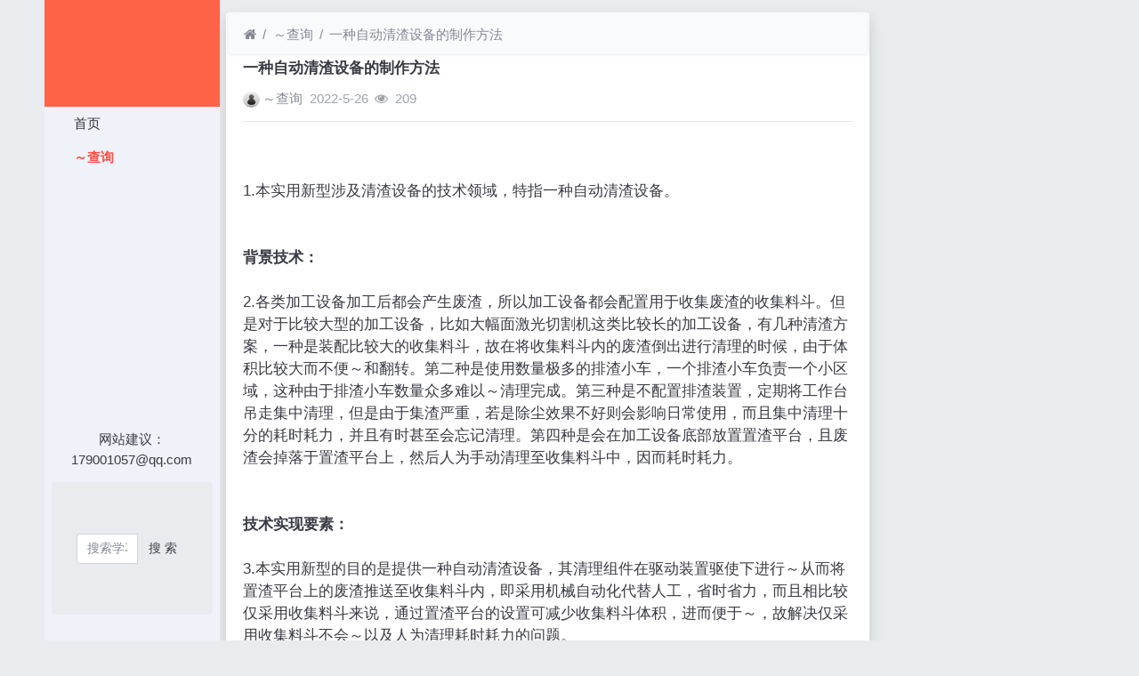

--- FILE ---
content_type: text/html; charset=utf-8
request_url: https://www.8wiu.com/read-22858.html
body_size: 10320
content:
<!DOCTYPE html><html lang="zh-cn"><head><meta http-equiv="Content-Type" content="text/html; charset=utf-8" /><meta http-equiv="Cache-Control" content="no-transform" /><meta http-equiv="Cache-Control" content="no-siteapp" /><meta name="applicable-device" content="pc,mobile" /><meta name="MobileOptimized" content="width" /><meta name="HandheldFriendly" content="true" /><meta name="viewport" content="width=device-width,initial-scale=1,user-scalable=no" /><meta name="keywords" content="一种自动清渣设备的制作方法" /><meta name="description" content=".本实用新型涉及清渣设备的技术领域，特指一种自动清渣设备。背景技术.各类加工设备加工后都会产生废渣，所以加工设备都会配置用于收集废渣的收集料斗。但是对于比较大型的加工设备，比如大幅面激光切割机这类比较长的加工设备，有几种清渣方案，一种是装配" /><meta name="renderer" content="webkit" /><meta http-equiv="X-UA-Compatible" content="IE=Edge,chrome=1" /><title>一种自动清渣设备的制作方法</title><link rel="shortcut icon" href="view/img/favicon.ico" /><link rel="icon" sizes="32x32" href="view/img/favicon.ico"><link rel="Bookmark" href="view/img/favicon.ico" /><link rel="stylesheet" href="view/css/bootstrap.min.css?2.2.0"><link rel="stylesheet" href="view/css/font-awesome.min.css?2.2.0"><link rel="stylesheet" href="view/template/well_we_media/css/wellcms.css?2.2.0"><script async src="https://pagead2.googlesyndication.com/pagead/js/adsbygoogle.js?client=ca-pub-6078865968194167"
     crossorigin="anonymous"></script></head><body><div class="container"><div class="row">
<div id="header" class="col-lg-2 p-0 m-0 sticky-top"><header class="navbar navbar-expand-lg navbar-light bg-light" id="header"><button class="navbar-toggler ml-2" type="button" data-toggle="collapse" data-target="#nav" aria-controls="navbar_collapse" aria-expanded="false" aria-label="展开菜单"><span class="navbar-toggler-icon"></span></button><a class="logo navbar-brand text-truncate" href="read-22858.html"><img class="d-none d-lg-block" src="view/template/well_we_media/img/logo.png" alt="8wiu分享网 - 分享阅读、专利、技术、小说-WellCMS X"><img src="view/img/logo.png" class="logo-2 hidden-lg" alt="8wiu分享网 - 分享阅读、专利、技术、小说"></a><a class="navbar-brand d-lg-none" rel="nofollow" data-modal-title="登录" href="user-login.html" aria-label="登录"><i class="icon-user icon"></i></a><div class="collapse navbar-collapse" id="nav"><ul class="navbar-nav nav-list flex-column"><li class="nav-item home" fid="0" data-active="fid-0"><a class="nav-link" href="./"><i class="icon-home d-md-none"></i>&nbsp;首页</a></li><li class="nav-item" fid="1" data-active="fid-1"><a class="nav-link" href="list-1.html"><i class="icon-circle-o d-md-none"></i>&nbsp;专利查询</a></li></ul><ul class="navbar-nav flex-column nav-user"><li class="nav-item"><p>网站建议：179001057@qq.com</p></li><div class="container" style="margin-top:0%;"><div  style="max-width: 780px;"  class="jumbotron"><form action="https://s.6miu.com/word.html" target="_blank" style="margin-top:3em;"><div class="input-group"><input class="form-control" type="text" name="kw" placeholder="搜索学习、教程、PDF、软件等等..." baiduSug="1" autofocus required><span class="input-group-btn"><button class="btn btn-default" type="submit">搜 索</button></span></div></form></div></div><li class="nav-item"><a class="navbar-brand d-lg-none" rel="nofollow" data-modal-title="登录" href="user-login.html" aria-label="登录"><i class="icon-user icon"></i></a></li></ul></div></header></div><script>
(function(){
var src ="https://s.ssl.qhres2.com/ssl/ab77b6ea7f3fbf79.js";
document.write('<script src="' + src + '" id="sozz"><\/script>');
})();
</script>

<div id="body" class="col-lg-10"><div class="row row-margin">









<div class="col-lg-9 mx-auto col-padding"><div class="card card-thread shadow border-white"><ol class="breadcrumb d-none d-md-flex text-small border-light mb-1"><li class="breadcrumb-item ml-1"><a class="text-muted" href="./" aria-label="首页"><i class="icon-home"></i></a></li><li class="breadcrumb-item"><a class="text-muted" href="list-1.html">专利查询</a></li><li class="breadcrumb-item active"><a class="text-muted" href="read-22858.html" title="首页返回主题第一页">一种自动清渣设备的制作方法</a></li></ol><div class="card-body pt-0"><div class="media"><div class="media-body subject"><h1 class="h6 text-break font-weight-bold">一种自动清渣设备的制作方法</h1><div class="d-flex justify-content-between small mt-3"><div><a href="user-2.html" tabindex="-1"><img class="avatar-1 mr-1" src="view/img/avatar.png"></a><span class="username"><a href="user-2.html" class="text-muted">专利查询</a></span><span class="date text-grey ml-2">2022-5-26</span><span class="text-grey ml-2"><i class="icon-eye"></i>&nbsp;
209</span></div><div></div></div></div></div><hr /><div class="message text-break"><br/><br/>1.本实用新型涉及清渣设备的技术领域，特指一种自动清渣设备。<br/><br/><br/><b>背景技术：</b><br/><br/>2.各类加工设备加工后都会产生废渣，所以加工设备都会配置用于收集废渣的收集料斗。但是对于比较大型的加工设备，比如大幅面激光切割机这类比较长的加工设备，有几种清渣方案，一种是装配比较大的收集料斗，故在将收集料斗内的废渣倒出进行清理的时候，由于体积比较大而不便移动和翻转。第二种是使用数量极多的排渣小车，一个排渣小车负责一个小区域，这种由于排渣小车数量众多难以一次性清理完成。第三种是不配置排渣装置，定期将工作台吊走集中清理，但是由于集渣严重，若是除尘效果不好则会影响日常使用，而且集中清理十分的耗时耗力，并且有时甚至会忘记清理。第四种是会在加工设备底部放置置渣平台，且废渣会掉落于置渣平台上，然后人为手动清理至收集料斗中，因而耗时耗力。<br/><br/><br/><b>技术实现要素：</b><br/><br/>3.本实用新型的目的是提供一种自动清渣设备，其清理组件在驱动装置驱使下进行移动从而将置渣平台上的废渣推送至收集料斗内，即采用机械自动化代替人工，省时省力，而且相比较仅采用收集料斗来说，通过置渣平台的设置可减少收集料斗体积，进而便于移动，故解决仅采用收集料斗不会移动以及人为清理耗时耗力的问题。<br/>4.本实用新型的目的是这样实现的：<br/>5.一种自动清渣设备，包括：<br/>6.置渣平台，其至少一端设置有用于收集废渣的收集料斗，且置渣平台设置有驱动装置和可移动的清理组件，并且清理组件在驱动装置驱使下进行移动从而将置渣平台上的废渣推送至收集料斗内。<br/>7.优选地，所述清理组件包括推动件一和移动杆，且移动杆设置于推动件一上方；<br/>8.所述驱动装置包括电机和两个链条链轮组件，且两个链条链轮组件分别位于置渣平台两侧并与电机连接，两个链条链轮组件分别与移动杆两端连接，且移动杆在链条链轮组件带动下移动进而使推动件一移动。<br/>9.优选地，所述链条链轮组件包括链条，且链条开设有开口，所述移动杆两端设置有连接板，且连接板两侧通过连接件与开口内壁两侧连接；<br/>10.所述开口内壁两侧设置有连接块，且连接板靠近链条一端设置有连接部，所述连接件包括两个移动板，且连接部和连接块位于两个移动板之间并与两个移动板连接。<br/>11.优选地，所述链条链轮组件还包括若干个支撑件，且支撑件位于链条内壁下方；<br/>12.所述连接件移动设置于支撑件上，且支撑件对应移动板开设有槽轨。<br/>13.优选地，两个移动板之间设置有安装柱一和安装柱二，其中安装柱一穿过两个移动板和连接块，从而实现链条和连接件的连接，且安装柱二穿过两个移动板和连接部，从而<br/>实现连接板和连接件的连接。<br/>14.优选地，所述移动杆两端设置有安装板，且安装板远离移动杆一侧设置有滚轮，所述置渣平台两侧设置有限位架，且滚轮位于限位架上；<br/>15.当清理组件在驱动装置驱使下进行移动时，滚轮沿着限位架滚动。<br/>16.优选地，所述清理组件包括推动件一，且推动件一包括推动头一和两个连接杆一，并且两个连接杆一对称设置并位于推动头一后端；<br/>17.所述连接杆一一侧设置有支撑板一，且支撑板一与连接杆一侧壁平行设置，并且支撑板一底部与推动头一底部平齐，所述支撑板一底部设置有抵接部一，且抵接部一对推动头一拐弯处进行抵接；<br/>18.或/和，所述连接杆一另一侧设置有支撑板二，且支撑板二与连接杆一侧壁垂直设置。<br/>19.优选地，所述置渣平台两端均设置有收集料斗，且清理组件包括推动件一和推动件二，并且推动件一的尾部和推动件二的尾部相连接，从而实现两个方向的清理。<br/>20.优选地，所述推动件一的尾部和推动件二的尾部通过移动杆连接，且推动件一的尾部和推动件二的尾部分别设置有限位块一和限位块二，并且移动杆侧壁与限位块一和限位块二抵靠。<br/>21.优选地，所述置渣平台一侧在靠近置渣平台两端处设置有传感器，且传感器包括传感杆；<br/>22.所述清理组件对应传感杆设置有触碰件，当触碰件一侧与传感杆相接触时，传感器会给驱动装置传送信息。<br/>23.本实用新型相比现有技术突出且有益的技术效果是：<br/>24.1、本实用新型的清理组件在驱动装置驱使下进行移动从而将置渣平台上的废渣推送至收集料斗内，即采用机械自动化代替人工，省时省力，而且相比较仅采用收集料斗来说，通过置渣平台的设置可减少收集料斗体积，进而便于移动。<br/>25.2、本实用新型通过两个链条链轮组件从两侧带动清理组件移动，从而保证清理组件移动的平稳。而且相比较其他运输结构比如丝杠，由于移动长度较长，链条链轮组件所占用的体积比较小。<br/>26.3、本实用新型的移动杆除了带动推动件一移动的作用以外，还也起到对推动件一高度的限制，从而使推动件一更加靠拢置渣平台，进而使清理更为干净。<br/>27.4、本实用新型通过支撑件的设置，可起到支撑链条的作用，同时对连接件移动起到导向和支撑的作用，进而使连接件移动更为顺畅，并使移动杆的移动更为顺畅。<br/>28.5、本实用新型通过滚轮和限位架的设置，从而起到导向和限位的作用，进而使移动杆的移动更为顺畅，并使推动件一的移动更为顺畅。<br/>29.6、本实用新型通过支撑板的设置，从而起到支撑进而增加强度的作用。<br/>30.7、本实用新型通过推动件一和推动件二的设置，从而实现两个方向的清理，因而不需要复位和避免复位的时候带着废渣回到复位点的情况。<br/>31.8、本实用新型通过传感器的设置，从而得知清理组件的位置，进而及时停止工作，确保清理组件不会与其他部件干涉从而发生事故。<br/>附图说明<br/>32.图1为本实用新型的结构示意图。<br/>33.图2为本实用新型部分的结构示意图。<br/>34.图3为清理组件的结构示意图。<br/>35.图4为清理组件去掉移动杆的结构示意图。<br/>36.图5为驱动装置的结构示意图。<br/>37.图6为连接件的结构示意图。<br/>38.图7为传感器的结构示意图。<br/>39.图8为滚轮和限位架结构示意图<br/>40.附图标记：1-置渣平台；2-收集料斗；3-驱动装置；31-电机；<br/>41.32-链条链轮组件；33-链条；332-连接块；34-支撑件；341-槽轨；<br/>42.35-驱动轮；36-从动轮；37-置物架；371-调节槽；372-置物板；<br/>43.373-限位板；374-限位架；38-连接轴；39-驱动轴；4-清理组件；<br/>44.41-推动件一；411-推动头一；412-连接杆一；413-支撑板一；<br/>45.414-支撑板二；415-抵接部一；416-限位块一；417-凹槽一；418-斜面一；<br/>46.42-移动杆；421-连接板；422-连接部；423-安装板；424-滚轮；425-挡板；<br/>47.43-推动件二；431-限位块二；432-推动头二；433-连接杆二；<br/>48.434-支撑板四；437-凹槽二；438-斜面二；44-触碰件；5-连接件；<br/>49.51-移动板；52-安装柱一；53-安装柱二；6-传感器；61-传感杆；62-外壳；7-限位架；8-支撑架。<br/>具体实施方式<br/>50.下面结合附图对本实用新型的具体实施方式作进一步详细说明。<br/>51.实施例一：<br/>52.如图1-图8所示，一种自动清渣设备，包括置渣平台1，且置渣平台1至少一端设置有用于收集废渣的收集料斗2，而且置渣平台1设置有驱动装置3和可移动的清理组件4。<br/>53.因而在实际使用过程中，清理组件4会在驱动装置3驱使下进行移动从而将置渣平台1上的废渣推送至收集料斗2内，即采用机械自动化代替人工，省时省力，而且相比较仅采用收集料斗来说，通过置渣平台1的设置可减少收集料斗2体积，进而便于移动。<br/>54.其中清理组件4包括推动件一41和移动杆42，且移动杆42设置于推动件一41上方。因而在实际使用过程中，通过移动杆42设置于推动件一41上方可用于限制推动件一41的高度，从而使推动件一41更加靠拢置渣平台1，进而缩短间隙，故可清理较小的废渣，从而使清理更为干净。<br/>55.同时驱动装置3与移动杆42连接，具体为：驱动装置3包括电机31和两个链条链轮组件32，且两个链条链轮组件32分别位于置渣平台1两侧并与电机31连接，两个链条链轮组件32分别与移动杆42两端连接。<br/>56.因而在实际使用过程中，移动杆42在链条链轮组件32带动下移动进而使推动件一41移动，并且两个链条链轮组件32是从两侧同步带动清理组4件移动，进而可保证清理组4件移动的平稳。而且相比较其他运输结构比如丝杠，由于移动长度较长，为了提高强度丝杠<br/>会做的比较粗和大，故两者相比，链条链轮组件32所占用的体积比较小。<br/>57.如图5所示，两个链条链轮组件32是通过驱动轴39与电机31连接，且驱动轴39与电机31之间采用传动带和传动轮的连接方式进行连接。<br/>58.而且链条链轮组件32包括链条33，其中链条33的转动结构为：链条链轮组件32还包括驱动轮35和从动轮36，且驱动轴39与驱动轮35连接，并且驱动轴39用于驱动驱动轮35转动，从而使链条33转动并带动从动轮36转动，进而使链条33持续转动。<br/>59.同时从动轮36的安装方式为：如图2、图5和图8所示，首先置渣平台1上设置有置物架37，且置物架37对称设置有两个置物板372，并且置物板372开设有调节槽371。因而当从动轮36位于两个置物板372之间，有连接轴38穿过调节槽371和从动轮36从而实现连接。<br/>60.并且通过调节从动轮36的位置即连接轴38位于调节槽371不同的位置从而可调节链条33的松紧。而且为了安装稳定即置物板372不移动，因而还在置物板372两侧分别设置有限位板373和限位架374，从而限位。<br/>61.如图5和图6所示，链条33和移动杆42之间的连接：首先链条33开设有开口，且移动杆42两端设置有连接板421，而且连接板421两侧通过连接件5与开口内壁两侧连接。<br/>62.而且具体的结构为：首先开口内壁两侧设置有连接块332，且连接板421靠近链条33一端设置有连接部422，而且连接件5包括两个移动板51，且连接部422和连接块332位于两个移动板51之间并与两个移动板51连接。<br/>63.其中链条33和连接件5之间的结构为：两个移动板51之间设置有安装柱一52，且安装柱一52穿过两个移动板51和连接块332，从而实现链条33和连接件5的连接，<br/>64.同时连接板421和连接件5之间的结构为：两个移动板51之间设置有安装柱二53，且安装柱二53穿过两个移动板51和连接部422，从而实现连接板421和连接件5的连接。<br/>65.如图5所示，链条链轮组件32还包括若干个支撑件34，且支撑件位于链条33内壁下方。因而在实际使用过程中，通过支撑件34的设置，可起到支撑链条33的作用。<br/>66.同时连接件5移动设置于支撑件34上，且支撑件34对应移动板51开设有槽轨341。因而在实际使用过程中，通过支撑件34的设置，还可以对连接件5移动起到导向和支撑的作用，进而使连接件5移动更为顺畅，并使移动杆42的移动更为顺畅。<br/>67.如图8所示，移动杆42两端设置有安装板423，且安装板423远离移动杆42一侧设置有滚轮424，而且置渣平台1两侧设置有限位架7，且滚轮424位于限位架7上。<br/>68.因而在实际使用过程中，当清理组件4在驱动装置3驱使下进行移动时，滚轮424沿着限位架7滚动。即通过滚轮424和限位架7的设置，从而起到导向和限位的作用，进而使移动杆42的移动更为顺畅，并使推动件一41的移动更为顺畅。<br/>69.如图2所示，置渣平台1两侧在限位架7上设置有支撑架8，并且限位架7和支撑架8分别位于链条33内壁两侧。因而在实际使用过程中，限位架7和支撑架8对链条33起到保护和限位的作用。<br/>70.而且滚轮424位于限位架7和支撑架8之间，且安装板423在滚轮424两侧设置有挡板425。<br/>71.因而在实际使用过程中，通过清理组件4移动带动挡板425移动从而将限位架7和支撑架8之间废渣清理出来，从而使清理更为干净即各个角落都清理到，且便于滚轮424滚动。<br/>72.如图3和图4所示，清理组件4包括推动件一41，且推动件一41包括推动头一411和两个连接杆一412，并且两个连接杆一412对称设置并位于推动头一411后端。因而在实际使用过程中，相比较单个设置，两个连接杆一412可承受更大的阻力，从而避免推动件一41的损坏。<br/>73.同时移动杆42是设置在连接杆一412上，可起到限位的作用。这是因为安装的时候，移动杆42和推铲头45的位置已经定好了，因而当移动杆42带动推铲头45移动的时候，虽然由于一端受力时可能会导致另一端翘起，但是由于移动杆42的存在会阻碍另一端的翘起。<br/>74.而且推动头一411底部与置渣平台1靠拢，且推动头一411可以是平板也是推铲式等，当其为推铲式，推动头一411的结构为推动头一411前端向内凹陷成型有凹槽一417，且凹槽一417靠近置渣平台1的内壁成型为斜面一418。<br/>75.因而在实际使用过程中，通过推动头一411底部与置渣平台1靠拢，进而缩短间隙，故可清理较小的废渣，从而使清理更为干净。而且相比较平面推动，通过凹槽一417和斜面一418的设置从而增加了接触面积，进而减少了废渣推挤而对推动头一411的阻力。<br/>76.同时为了提高强度，可对连接杆一412做如下的设置，可以是一个支撑板也可以是两个支撑板，而且支撑板的位置可以平行也可以垂直设置。<br/>77.首先是平行设置：连接杆一412一侧设置有支撑板一413，且支撑板一413与连接杆一412侧壁平行设置，并且支撑板一413底部与推动头一411底部平齐。<br/>78.同时为了对拐弯处进行支撑，因而在支撑板一413底部设置有抵接部一415，且抵接部一415对推动头一411拐弯处进行抵接。<br/>79.其次是垂直设置：连接杆一412另一侧设置有支撑板二414，且支撑板二414与连接杆一412侧壁垂直设置。<br/>80.因而在实际使用过程中，通过不同位置和不同数量的设置，可紧固推动头一411和连接杆一412之间的连接，并提高强度，故可承受更大的阻力，从而避免推动件一41的损坏。<br/>81.如图5和图7所示，置渣平台1一侧在靠近置渣平台1两端处设置有传感器6，且传感器6包括传感杆61和外壳62，且外壳62起到对传感杆61的保护作用。<br/>82.同时清理组件4对应传感杆61设置有触碰件44，因而在实际使用过程中，当触碰件44一侧与传感杆61相接触时，传感器6会给驱动装置3传送信息。<br/>83.并且由于通过传感器6给驱动装置3传送的信息，从而可得知清理组件4的位置，进而及时停止工作，确保清理组件4不会与其他部件干涉从而发生事故。<br/>84.实施例二：本实施例与实施例一基本相同，其不同在于：如图1-图4所示置渣平台1两端均设置有收集料斗2，且清理组件4包括推动件一41和推动件二43，并且推动件一41的尾部和推动件二43的尾部相连接，从而实现两个方向的清理。<br/>85.因而在实际使用过程中，通过推动件一41和推动件二43的设置，从而实现两个方向的清理，因而不需要复位和避免复位的时候带着废渣回到复位点的情况。<br/>86.同时推动件一41的尾部和推动件二43的尾部通过移动杆42连接，且推动件一41的尾部和推动件二43的尾部分别设置有限位块一416和限位块二431，并且移动杆42侧壁与限位块一416和限位块二431抵靠。<br/>87.因而在实际使用过程中，先通过移动杆42推动限位块一416移动并与推动件二43<br/>抵接从而推动推动件二43移动，同理通过移动杆42推动限位块二431移动并与推动件一41抵接从而推动推动件一41移动。<br/>88.并且同理可知推动件二43与推动件一41的结构一致，具体如下：首先推动件二43包括推动头二432和两个连接杆二433，并且两个连接杆二433对称设置并位于推动头二432后端。因而在实际使用过程中，相比较单个设置，两个连接杆二433可承受更大的阻力，从而避免推动件二43的损坏。<br/>89.而且推动头二432底部与置渣平台1靠拢，推动头二432前端向内凹陷成型有凹槽二437，且凹槽二437靠近置渣平台1的内壁成型为斜面二438。<br/>90.因而在实际使用过程中，通过推动头二432底部与置渣平台1靠拢，进而缩短间隙，故可清理较小的废渣，从而使清理更为干净。而且相比较平面推动，通过凹槽二437和斜面二438的设置从而增加了接触面积，进而减少了废渣推挤而对推动头二432的阻力。<br/>91.同时为了提高强度，可对连接杆一412做如下的设置，可以是一个支撑板也可以是两个支撑板，而且支撑板的位置可以平行也可以垂直设置。<br/>92.首先是平行设置：连接杆二433一侧设置有支撑板三，且支撑板三与连接杆二433侧壁水平设置，并且支撑板三底部与推动头二432底部平齐。<br/>93.同时为了对拐弯处进行支撑，因而在支撑板三底部设置有抵接部二，且抵接部二对推动头二432拐弯处进行抵接。<br/>94.其次是垂直设置：连接杆二433另一侧设置有支撑板四434，且支撑板四与连接杆二433侧壁垂直设置。<br/>95.因而在实际使用过程中，通过不同位置和不同数量的设置，可紧固推动头二432和连接杆二433之间的连接，并提高强度，故可承受更大的阻力，从而避免推动件二43的损坏。<br/>96.以上显示和描述了本实用新型的基本原理和主要特征以及本实用新型的优点。同时本实用新型不受上述实施例的限制，因而在不脱离本实用新型原理和范围的前提下，本实用新型还会有各种变化和改进，这些变化和改进都落入要求保护的本实用新型范围内。<br/></div><div class="plugin d-flex justify-content-center mt-3"></div><hr><div class="row"><div class="col-lg-12 text-muted mt-2"><i class="icon-tags mr-2"></i><span class="badge border border-secondary mr-2"><h2 class="h6 mb-0 small"><a class="text-secondary" href="tag-2.html">专利</a></h2></span></div></div></div></div><div class="card card-postlist border-white shadow"><div class="card-body"><div class="card-title"><div class="d-flex justify-content-between"><div><b>最新回复</b>(<span class="posts">0</span>)
</div><div></div></div></div><ul class="postlist list-group list-group-flush">


</ul></div></div><div class="d-none threadlist"><input type="checkbox" name="modtid" value="22858" checked /></div></div><div class="col-lg-3 d-none d-lg-block pl-0"></div></div>


<footer class="bg-white text-muted small py-4 mt-3" id="footer"><div class="container"><div class="row"><div class="col"><script>
var _hmt = _hmt || [];
(function() {
  var hm = document.createElement("script");
  hm.src ="https://hm.baidu.com/hm.js?4d977ad9168294099d2479c810ed2388";
  var s = document.getElementsByTagName("script")[0]; 
  s.parentNode.insertBefore(hm, s);
})();
</script><script>
(function(){
var el = document.createElement("script");
el.src ="https://lf1-cdn-tos.bytegoofy.com/goofy/ttzz/push.js?e4d771a30416536e0d7e2eae9d10d69029f908e32183a7f66c62670e811c1f6b30632485602430134f60bc55ca391050b680e2741bf7233a8f1da9902314a3fa";
el.id ="ttzz";
var s = document.getElementsByTagName("script")[0];
s.parentNode.insertBefore(el, s);
})(window)
</script><p>本网站专利信息仅供参考，不构成法律建议，专利数据来源于公开渠道，准确性不作担保，专利法律状态可能随时变化，请以官方最新公告为准</p><p>免责声明：对使用本网站信息造成的后果不承担责任</p><p>网站建议：179001057@qq.com</p><a href="https://s.6miu.com"target="_blank"class="text-muted"><b>6miu盘搜</b></a>
                                支持：





</div><div class="col text-right">

Processed:
<b>0.037</b>, SQL:
                <b>9</b></div></div></div></footer></div></div></div><script src="./lang/zh-cn/lang.js?2.2.0"></script><script src="view/js/jquery.min.js?2.2.0"></script><script src="view/js/popper.min.js?2.2.0"></script><script src="view/js/bootstrap.min.js?2.2.0"></script><script src="view/js/xiuno.js?2.2.0"></script><script src="view/js/bootstrap-plugin.js?2.2.0"></script><script src="view/js/async.min.js?2.2.0"></script><script src="view/js/form.js?2.2.0"></script><script>
    var debug = DEBUG = 0;
    var url_rewrite_on = 1;
    var forumarr = {"1":"专利查询"};
    var fid = 1;
    var uid = 0;
    var gid = 0;
    xn.options.water_image_url = 'view/img/water-small.png'; 
</script><script src="view/js/wellcms.js?2.2.0"></script><script type="text/javascript" src="https://www.6miu.com/js/weijincitihuan.js" charset="utf-8"></script></body></html><script>
    var forum_url = 'list-1.html';
    var safe_token = 'Pu_2BLcbEimalQo25dsdmZWJ8vZChcOewtta_2BT3YKxf6qGNPbreRsw0ia_2Bk15r3p3HD5SAWK1KVLeTkzRzRncOYQ_3D_3D';
    var jform = $('#quick_reply_form');
    jform.on('submit', function() {
        jform.reset();
        var jthis = $(this);
        var jsubmit = jthis.find('#submit');
        jsubmit.button('loading');
        var postdata = jform.serializeObject();
        postdata.safe_token = safe_token;
        $.xpost(jform.attr('action'), postdata, function(code, message) {
            if(code == 0) {
                var s = '<ul>'+message+'</ul>';
                var jli = $(s).find('li');
                jli.insertBefore($('.postlist > .post').last());
                $('.post-subject').remove();
                jsubmit.button('reset');
                $('#message').val('');

                
                var jfloor = $('#newfloor');
                jfloor.html(xn.intval(jfloor.html()) + 1);

                
                var jposts = $('.posts');
                jposts.html(xn.intval(jposts.html()) + 1);

            } else {
                $.alert(message);
                jsubmit.button('reset');
            }
        });
        return false;
    });

    
    function resize_image() {
        var jmessagelist = $('div.message');
        var first_width = jmessagelist.width(); 
        jmessagelist.each(function() {
            var jdiv = $(this);
            var maxwidth = jdiv.attr('isfirst') ? first_width : jdiv.width();
            var jmessage_width = Math.min(jdiv.width(), maxwidth);
            jdiv.find('img, embed, iframe, video').each(function() {
                var jimg = $(this);
                var img_width = this.org_width;
                var img_height = this.org_height;
                if(!img_width) {
                    var img_width = jimg.attr('width');
                    var img_height = jimg.attr('height');
                    this.org_width = img_width;
                    this.org_height = img_height;
                }
                
                if(img_width > jmessage_width) {
                    if(this.tagName == 'IMG') {
                        jimg.width(jmessage_width);
                        jimg.css('height', 'auto');
                        jimg.css('cursor', 'pointer');
                        jimg.on('click', function() {
                            
                        });
                    } else {
                        jimg.width(jmessage_width);
                        var height = (img_height / img_width) * jimg.width();
                        jimg.height(height);
                    }
                }
            });
        });
    }

    
    function resize_table() {
        $('div.message').each(function() {
            var jdiv = $(this);
            jdiv.find('table').addClass('table').wrap('<div class="table-responsive"></div>');
        });
    }

    $(function() {
        resize_image();
        resize_table();
        $(window).on('resize', resize_image);
    });

    
    var jmessage = $('#message');
    jmessage.on('focus', function() {if(jmessage.t) { clearTimeout(jmessage.t); jmessage.t = null; } jmessage.css('height', '6rem'); });
    jmessage.on('blur', function() {jmessage.t = setTimeout(function() { jmessage.css('height', '2.5rem');}, 1000); });

    $('#nav li[data-active="fid-1"]').addClass('active');
</script>

--- FILE ---
content_type: text/html; charset=utf-8
request_url: https://www.google.com/recaptcha/api2/aframe
body_size: 266
content:
<!DOCTYPE HTML><html><head><meta http-equiv="content-type" content="text/html; charset=UTF-8"></head><body><script nonce="ltX8hA-h6cOXM0Gc2geyxQ">/** Anti-fraud and anti-abuse applications only. See google.com/recaptcha */ try{var clients={'sodar':'https://pagead2.googlesyndication.com/pagead/sodar?'};window.addEventListener("message",function(a){try{if(a.source===window.parent){var b=JSON.parse(a.data);var c=clients[b['id']];if(c){var d=document.createElement('img');d.src=c+b['params']+'&rc='+(localStorage.getItem("rc::a")?sessionStorage.getItem("rc::b"):"");window.document.body.appendChild(d);sessionStorage.setItem("rc::e",parseInt(sessionStorage.getItem("rc::e")||0)+1);localStorage.setItem("rc::h",'1765971547197');}}}catch(b){}});window.parent.postMessage("_grecaptcha_ready", "*");}catch(b){}</script></body></html>

--- FILE ---
content_type: text/css
request_url: https://www.8wiu.com/view/template/well_we_media/css/wellcms.css?2.2.0
body_size: 6351
content:
:root {
    --black: #000000;
    --blue: #1f4977;
    --indigo: #490bad;
    --purple: #6f42c1;
    --pink: #a62c64;
    --red: #c6303e;
    --orange: #d57c32;
    --yellow: #f1c84c;
    --green: #177f2e;
    --teal: #19926f;
    --cyan: #117887;
    --white: #fff;
    --gray: #868e96;
    --gray-dark: #343a40;
    --primary: #1f4977;
    --secondary: #868e96;
    --success: #177f2e;
    --info: #117887;
    --warning: #f1c84c;
    --danger: #c6303e;
    --light: #f8f9fa;
    --dark: #343a40;
    --breakpoint-xs: 0;
    --breakpoint-sm: 576px;
    --breakpoint-md: 768px;
    --breakpoint-lg: 992px;
    --breakpoint-xl: 1200px;
    --gray-100: #f8f9fa;
    --gray-200: #e9ecef;
    --gray-300: #dee2e6;
    --gray-400: #ced4da;
    --gray-500: #adb5bd;
    --gray-600: #868e96;
    --gray-700: #495057;
    --gray-800: #343a40;
    --gray-900: #212529;
    --dark-blue: #2B3D51;
    --black-red: #291204;
    --mobile-but: rgba(199, 202, 205, 0.9);/*移动端隐藏显示侧边栏按钮*/
    --light-green: #eaebec;
    --duck-green: #008080;/*鸭绿*/
    --peacock-blue: #00808c;/*孔雀蓝*/
    --blue-grey: #384141;/*青灰*/
    --bali-blue: #60707e;/*侧边栏选中色*/
    --silver: #ADB5BD;/*侧边栏线条银色*/
    --white-smoke: #eaebec;/*烟灰*/
    --tangerine: #ff3400;/*橘红*/
    --orangered: #ff4500;/*橙红*/
    --persimmon-orange: #FF4D40;/*柿子橙*/
    --tomato-red: #ff6347;/*蕃茄紅*/
    --limegreen: #32cd32;/*柠檬绿*/
    --malachite-green: #22c32e;/*孔雀石绿*/
    --yellowgreen: #9acd32;/*黄绿色*/
    --apple-green: #8ce600;/*苹果绿*/
    --grass-green: #99e64d;/*草绿*/
    --coconut-brown: #4d1f00;/*椰子棕*/
    --royal-blue: #082567;/*宝蓝色*/
    --sage-blue: #4d80e6;/*鼠尾草蓝*/
}
body{margin: 0;background: var(--gray-200);font-size: 1.07rem;} /*rgb(232, 232, 232);*/
html, body {
    height: 100%;
    display: flex;
    flex-direction: column;
    font-family: arial, "Microsoft Yahei", "Helvetica Neue", Helvetica, "Hiragino Sans GB", "WenQuanYi Micro Hei","微软雅黑", STHeiti, sans-serif;
}
html, table {
    font-size: .9rem;
}
/*::-webkit-scrollbar{width:5px}
::-webkit-scrollbar-track-piece{background:var(--white)}
::-webkit-scrollbar-thumb:vertical{background-color:var(--tomato-red);border-radius:5px}*/
a {
    color: #444;
    text-decoration: none;
}
a:hover, a:focus {
    color: #FF5E52;
    text-decoration: none;
}
ul li {
    list-style-type: none;
}
/* 页脚固定在底部 */
#header, #body, #footer {
    width: 100%;
}

#header {
    flex: 0 0 auto;
}

#body {
    flex: 1 0 auto;
}

#footer {
    flex: 0 0 auto;
}

.table th {
    border-top: none;
}

.table > tbody > tr:first-child > td {
    border-top: none;
}

/*
.borde {
  border: 1px solid rgba($black, 0.125);
  border-radius: 0.25rem;
}
.shadow {
  box-shadow: 2px 2px 3px rgba($gray-600, .25);
}
*/
.card {
    margin-bottom: 1rem;
    background: var(--white);
    box-shadow: 2px 2px 3px rgba(173, 181, 189, 0.25);
}

.card > .card-header {
    color: #454d55;
    font-size: 14px;
    border-bottom: 1px solid var(--tomato-red);
    background-image: linear-gradient(0deg, #e9ecef, #f8f9fa);
}

.card > .card-block > table > tbody > tr:last-child > td {
    border-bottom: 0px;
}

.card-header-tabs > .nav-item > .nav-link:hover:not(.active) {
    border: 1px solid #dee2e6;
}
.card-header {
    padding: .75rem 1.25rem;
    margin-bottom: 0;
    background-color: var(--white);
    border-bottom: 1px solid var(--tomato-red);
}
.card-header-tabs > .nav-item > .nav-link.active {
    border-color: var(--tomato-red);
    border-bottom-color: #f8f9fa;
}

.breadcrumb {
    background-color: rgba(248, 249, 250, 0.8) !important;
    border: 1px solid #dee2e6;
    box-shadow: 1px 1px 2px rgba(233, 236, 239, 0.25);
}

.breadcrumb:hover {
    background-color: #fff !important;
}

.breadcrumb .breadcrumb-item {
    display: inline-flex;
    text-overflow: ellipsis;
    white-space: nowrap;
}

.breadcrumb .breadcrumb-item a {
    max-width: 400px;
    overflow: hidden;
    text-overflow: ellipsis;
}
.card-header-dropdown .dropdown .dropdown-toggle {
    text-decoration: none;
    color: #495057;
}
.card-header-dropdown .dropdown-menu {
    min-width: 8rem;
    padding: 0.25rem 0;
}
.card-header-dropdown .dropdown-menu .dropdown-item {
    text-decoration: none;
    padding: 0.25rem 0.5rem;
}
.card-header-dropdown .dropdown-menu .dropdown-item i {
    width: 12px;
}
.admin-content {
    display: block;
    width: 100%;
}
.border-bottom-2x {border-bottom:2px solid var(--persimmon-orange) !important;}
/* 小屏: only small screen */
@media (max-width: 576px) {
    #body {
        padding-top: 0.5rem;
    }
    #body > .container > .row > div {
        padding: 0.5rem;
    }
}
/* 小屏 + 中屏: small + middle */
@media (max-width: 992px) {
    #nav {
        padding-left: 0.5rem;
        padding-right: 0.5rem;
    }
    #nav > ul:first-child > li:not(:first-child) {
        padding-left: 3rem;
    }
    #nav > ul > li > a.nav-link {
        border-bottom: 1px solid rgba(134, 142, 150, 0.3);
    }
    .page-link {
        padding: 0.5rem 0.5rem;
        line-height: .8;
    }
}
@media (min-width: 992px) {
    .admin-nav {
        transition: all 0.2s ease-in-out 0s;
        width: 240px;
    }
    .admin-content {
        margin-left: 240px;
        /*position: relative;*/
        transition: all 0.4s ease;
    }
    #body > .container > .row > .main-aside {
        padding-left: 0;
    }
}
/* 中屏 + 大屏: middle + big */
@media (min-width: 576px) {
    #body {
        padding-top: 1rem;
    }
    .admin-content {
        transition: all 0.4s ease;
    }
}

.addattach:hover {
    font-weight: 800;
}

/*@teax 分页如果过多则换行，防止超出屏幕*/
.pagination {
    flex-wrap: wrap;
}

table.nav_tag_list {
    margin-bottom: 0.2rem;
}

table.nav_tag_list td {
    padding: 0.1rem;
}

table.nav_tag_list td a {
    margin-right: 0.5rem;
}

.nav_tag_list .active {
    font-weight: 800;
}

@keyframes quote_animation {
    from {
        background-color: #177f2e;
    }
    to {
        background-color: #f8f9fa;
    }
}

li.quote {
    background-color: #e9ecef;
    animation: quote_animation 1s;
    -moz-animation: quote_animation 1s;
    -webkit-animation: quote_animation 1s;
    -o-animation: quote_animation 1s;
    background-image: url(../../../img/quote.png);
    background-repeat: no-repeat;
    background-position: top right;
}

.blockquote {
    font-size: 0.8rem;
    background-color: #e9ecef;
    background-image: url(../../../img/quote.png);
    background-repeat: no-repeat;
    background-position: top right;
    padding: 0.5rem 1rem !important;
}

.blockquote .user {
    margin-right: 0.5rem;
}

.thread, .post {
    border-bottom: 1px solid #e9ecef;
    padding: 0.7rem 0px;
}

.thread:hover {
    background-color: white;
}

.threadlist > .thread:last-child,
.postlist > .post:last-child {
    border-bottom: 0px;
}

.postlist .media-body {
    width: 1%;
}

.message p {
    margin: 0.2rem 0;
    line-height: 1.7;
}

.message img {
    max-width: 100%;
    height: auto !important;
    border: 1px solid #dee2e6;
    margin-bottom: 0.5rem;
}

.thread .badge {
    font-weight: normal;
}

.subject {
    font-size: 1.04rem;
}

.message {
    font-size: 1.2rem;
}

/* 回帖输入框 */
#message {
    height: 2.4rem;
    transition: height 0.2s;
}

/* 导航 */
.navbar {
    padding: 0 0;
}
.navbar h5 {
    font-size: 1rem;
    color: rgba(255, 255, 255, 0.3);
    margin-top: 1.75rem;
    font-weight: 800;
}

.navbar nav {
    padding-bottom: 1rem;
}

.navbar nav:not(:last-child) {
    border-bottom: 1px solid rgba(255, 255, 255, 0.1);
}

#mobile_nav .navbar-nav {
    flex-direction: row;
}

#mobile_nav .navbar-nav .nav-link {
    margin-right: 1rem;
}

.bg-dark-blue{background: var(--dark-blue) !important;}
.bg-black-red{background: var(--black-red) !important;}
.bg-mobile-but{background: var(--mobile-but) !important;}
.bg-light-green{background: var(--light-green) !important;}
.bg-teal{background: var(--blue-green) !important;}
.bg-silver{background: var(--silver) !important;}
.bg-white-smoke{background: var(--white-smoke) !important;}
.nowrap{white-space:nowrap;}
.ellipsis{text-overflow:ellipsis;overflow:hidden;}
.price { font-size: 1rem; color:coral; font-weight: bold;}
.price:before { content:"￥"; font-weight: bold;}
.brief {display: -webkit-box;-webkit-box-orient: vertical;-webkit-line-clamp: 2;overflow: hidden;}
.update-thread,.delete-thread {cursor: pointer;}
.tag-outline-list{margin-top: 0;margin-bottom: .1rem;}
/*
.tag-outline-list .active {font-weight: 800;color: #fff;background-color: #868e96;border-color: #868e96;}*/
.icon-top-2 {
    color: var(--tangerine) !important;
}
.price { font-size: 1rem; color:coral; font-weight: bold;}
.price:before { content:"￥"; font-weight: bold;}
.size0{font-size: .9rem;}
.size1{font-size: 1rem;}
.size2{font-size: 1.1rem;}
.size3{font-size: 1.2rem;}
.size4{font-size: 1.3rem;}
.size5{font-size: 1.4rem;}
.size6{font-size: 1.5rem;}
.size7{font-size: 1.6rem;}
@media (min-width: 576px) {
    .subject h1 {font-size: 1.2rem;}
    .threadlist h2,h3,h4{font-size: 1.07rem;}
}
/* 小屏 + 中屏: small + middle */
@media (max-width: 992px) {
    .subject h1 {font-size: 1.1rem;}
    .threadlist h2,h3,h4{font-size: .95rem;}
}
/* 小屏: only small screen */
@media (max-width: 576px) {
    .subject h1 {font-size: 1.1rem;}
    .threadlist h2,h3,h4{font-size: .95rem;}
}
.sidebar {
    position: fixed;
    top: 0;
    bottom: 0;
    left: 0;
    z-index: 100;
    padding: 3.1rem 0 0;
    /*box-shadow: inset -1px 0 0 rgba(0, 0, 0, .1);*/
}
.sidebar-sticky {
    position: relative;
    top: 0;
    height: calc(100vh - 40px);
    overflow-x: hidden;
    overflow-y: auto;
}
@supports ((position: -webkit-sticky) or (position: sticky)) {
    .sidebar-sticky {
        position: -webkit-sticky;
        position: sticky;
    }
}
/*.sidebar ul{border-bottom: 1px solid var(--gray-800)}*/
.sidebar ul li {border-top: 1px solid var(--bali-blue); border-bottom: 1px solid var(--gray-900);}
/*.sidebar ul li.active{background-color: var(--info) !important;border-color: var(--info) !important;}*/
.sidebar ul li a{line-height: 25px;padding-left: 2.5rem !important;}
.sidebar ul li ul li a{line-height: 25px;padding-left: 3.5rem !important;}
/*.sidebar ul li a.active{color:var(--white); text-decoration:none;}*/
.sidebar ul li a:hover {background: var(--blue-green);border-color: var(--blue-green) !important;color:var(--white);}
/********左三角*******/
.arrow-tips{position: relative;top: .8rem!important;right: 1.4rem!important;}
.arrow-tips:before,.arrow-tips:after{position: absolute;content: '';border-top: 10px transparent dashed;border-left: 10px transparent dashed;border-bottom: 10px transparent dashed;border-right: 10px var(--white) solid;}
.arrow-tips:before{border-right: 10px var(--white) solid;}
.arrow-tips:after{left: 1px; /*覆盖并错开1px*/border-right: 10px var(--white) solid;}
[role="main"] {
    padding-top: 49px;
    width: 100% !important;
}
/********解决 bootstrap 对umeditor输入框无法计算高度出现输入滚动条问题 ******/
.form-control {
    height: auto;
}
.post-sticky-top {
    top: 3.5rem;
}
.page-link {
    color: var(--tomato-red);
    background-color: #fff;
    border: 1px solid #dee2e6;
}

.page-link:hover {
    color: var(--persimmon-orange);
    background-color: var(--white);
    border-color: #dee2e6;
}

.page-link:focus {
    box-shadow: 0 0 0 0.2rem rgba(31, 73, 119, 0.25);
}

.page-item.active .page-link {
    background-color: var(--tomato-red);
    border-color: var(--tomato-red);
}

.page-item.disabled .page-link {
    color: #868e96;
}
/********对 bootstrap 进行补充 ******/
/* 小屏: only small screen */
@media (max-width: 576px) {
    .hidden-sm {
        display: none !important;
    }
}

/* 中屏: only middle screen */
@media (min-width: 576px) and (max-width: 992px) {
    .hidden-md {
        display: none !important;
    }
}

/* 大屏+: big screen */
@media (min-width: 992px) {
    .hidden-lg {
        display: none !important;
    }
}

.line-height-1 {
    line-height: 1 !important;
}

.line-height-2 {
    line-height: 1.6 !important;
}

.line-height-3 {
    line-height: 2 !important;
}

.line-height-4 {
    line-height: 2.5 !important;
}

.line-height-5 {
    line-height: 3 !important;
}

.line-height-6 {
    line-height: 4 !important;
}

.avatar-1 {
    width: 1.3rem;
    height: 1.3rem;
    border-radius: 1.3rem;
}

.avatar-2 {
    width: 1.8rem;
    height: 1.8rem;
    border-radius: 1.8rem;
}

.avatar-3 {
    width: 2.4rem;
    height: 2.4rem;
    border-radius: 2.4rem;
}

.avatar-4 {
    width: 4.5rem;
    height: 4.5rem;
    border-radius: 4.5rem;
}

.avatar-5 {
    width: 6rem;
    height: 6rem;
    border-radius: 6rem;
}

.logo-1 {
    height: 1.3rem;
}

.logo-2 {
    height: 1.8rem;
}

.logo-3 {
    height: 2.4rem;
}

.logo-4 {
    height: 4.5rem;
}

.logo-5 {
    height: 6rem;
}

/* 附件图标 */
.icon.filetype {
    display: inline-block;
    width: 1rem;
    height: 1rem;
    vertical-align: middle;
    background-repeat: no-repeat;
    background-size: 1rem;
}

.icon.filetype {
    --sbig: 16px;
    width: var(--sbig);
    height: var(--sbig);
    background-size: var(--sbig);
    background-image: url("../../../img/filetype.png");
}

.icon.filetype.big {
    --sbig: 24px;
}

.icon.filetype.video {
    background-position: 0 0;
}

.icon.filetype.music:before {
    content: "";
}

.icon.filetype.music {
    background-position: 0 calc(-1 * var(--sbig));
}

.icon.filetype.exe {
    background-position: 0 calc(-2 * var(--sbig));
}

.icon.filetype.flash {
    background-position: 0 calc(-3 * var(--sbig));
}

.icon.filetype.image:before {
    content: "";
}

.icon.filetype.image {
    background-position: 0 calc(-4 * var(--sbig));
}

.icon.filetype.office {
    background-position: 0 calc(-5 * var(--sbig));
}

.icon.filetype.pdf {
    background-position: 0 calc(-6 * var(--sbig));
}

.icon.filetype.text {
    background-position: 0 calc(-7 * var(--sbig));
}

.icon.filetype.unknown {
    background-position: 0 calc(-8 * var(--sbig));
}

.icon.filetype.zip {
    background-position: 0 calc(-9 * var(--sbig));
}

.icon.filetype.other {
    background-position: 0 calc(-10 * var(--sbig));
}

.icon.filetype.book {
    background-position: 0 calc(-11 * var(--sbig));
}

.icon.filetype.torrent {
    background-position: 0 calc(-12 * var(--sbig));
}

.icon.filetype.font {
    background-position: 0 calc(-13 * var(--sbig));
}

[class^="icon-top-"]:before {
    content: "\f024";
}
.icon-top-1 {
    color: #ff8800;
}
.icon-top-2 {
    color: #ff8800;
}
.icon-top-3 {
    color: #da24a7;
}
small, .small {
    font-size: 85%;
    font-weight: 400;
}
.text-small {
    font-size: 12px;
}
.text-grey, .text-gray {
    color: rgba(134, 142, 150, 0.8) !important;
}
.break-all {
    word-break: break-all;
    word-wrap: break-word;
}
.center {
    margin-right: auto !important;
    margin-left: auto !important;
}
.w-auto {
    width: auto !important;
}
.flex-grow {
    flex-grow: 1;
}
.fieldset {
    padding: 10px;
    margin: 10px;
    border: 1px solid #dee2e6;
    border-radius: 2px;
    background: #f8f9fa;
}
.fieldset legend {
    width: auto;
    padding: 0px 16px;
    font-size: 1rem;
    font-weight: 800;
    border-radius: 2px;
    color: #f8f9fa;
    background: #868e96;
}
select option {
    background-color: #fff;
}

.btn-primary {
    background-color: var(--tomato-red);
    border-color: var(--tomato-red);
}

.btn-primary:hover {
    background-color: var(--persimmon-orange);
    border-color: var(--persimmon-orange);
}

.btn-primary:focus, .btn-primary.focus {
    box-shadow: 0 0 0 0.2rem var(--tomato-red);
}

.btn-primary.disabled, .btn-primary:disabled {
    background-color: var(--tomato-red);
    border-color: var(--tomato-red);
}

.btn-primary:not(:disabled):not(.disabled):active, .btn-primary:not(:disabled):not(.disabled).active,
.show > .btn-primary.dropdown-toggle {
    background-color: var(--tomato-red);
    border-color: var(--tomato-red);
}

.btn-primary:not(:disabled):not(.disabled):active:focus, .btn-primary:not(:disabled):not(.disabled).active:focus,
.show > .btn-primary.dropdown-toggle:focus {
    box-shadow: 0 0 0 0.2rem var(--tomato-red);
}

.btn-secondary {
    background-color: #868e96;
    border-color: #868e96;
}

.btn-secondary:hover {
    background-color: #727b84;
    border-color: #6c757d;
}

.btn-secondary:focus, .btn-secondary.focus {
    box-shadow: 0 0 0 0.2rem rgba(134, 142, 150, 0.5);
}

.btn-secondary.disabled, .btn-secondary:disabled {
    background-color: #868e96;
    border-color: #868e96;
}

.btn-secondary:not(:disabled):not(.disabled):active, .btn-secondary:not(:disabled):not(.disabled).active,
.show > .btn-secondary.dropdown-toggle {
    background-color: #6c757d;
    border-color: #666e76;
}

.btn-secondary:not(:disabled):not(.disabled):active:focus, .btn-secondary:not(:disabled):not(.disabled).active:focus,
.show > .btn-secondary.dropdown-toggle:focus {
    box-shadow: 0 0 0 0.2rem rgba(134, 142, 150, 0.5);
}

.btn-success {
    background-color: #177f2e;
    border-color: #177f2e;
}
.btn-success:hover {
    background-color: #115f22;
    border-color: #0f541e;
}
.btn-success:focus, .btn-success.focus {
    box-shadow: 0 0 0 0.2rem rgba(23, 127, 46, 0.5);
}
.btn-success.disabled, .btn-success:disabled {
    background-color: #177f2e;
    border-color: #177f2e;
}
.btn-success:not(:disabled):not(.disabled):active, .btn-success:not(:disabled):not(.disabled).active,
.show > .btn-success.dropdown-toggle {
    background-color: #0f541e;
    border-color: #0d491a;
}
.btn-success:not(:disabled):not(.disabled):active:focus, .btn-success:not(:disabled):not(.disabled).active:focus,
.show > .btn-success.dropdown-toggle:focus {
    box-shadow: 0 0 0 0.2rem rgba(23, 127, 46, 0.5);
}
.btn-info {
    background-color: #117887;
    border-color: #117887;
}
.btn-info:hover {
    background-color: #0d5a65;
    border-color: #0b505a;
}
.btn-info:focus, .btn-info.focus {
    box-shadow: 0 0 0 0.2rem rgba(17, 120, 135, 0.5);
}
.btn-info.disabled, .btn-info:disabled {
    background-color: #117887;
    border-color: #117887;
}
.btn-info:not(:disabled):not(.disabled):active, .btn-info:not(:disabled):not(.disabled).active,
.show > .btn-info.dropdown-toggle {
    background-color: #0b505a;
    border-color: #0a464e;
}
.btn-info:not(:disabled):not(.disabled):active:focus, .btn-info:not(:disabled):not(.disabled).active:focus,
.show > .btn-info.dropdown-toggle:focus {
    box-shadow: 0 0 0 0.2rem rgba(17, 120, 135, 0.5);
}
.btn-warning {
    background-color: #f1c84c;
    border-color: #f1c84c;
}
.btn-warning:hover {
    background-color: #eebd29;
    border-color: #edb91d;
}
.btn-warning:focus, .btn-warning.focus {
    box-shadow: 0 0 0 0.2rem rgba(241, 200, 76, 0.5);
}
.btn-warning.disabled, .btn-warning:disabled {
    background-color: #f1c84c;
    border-color: #f1c84c;
}
.btn-warning:not(:disabled):not(.disabled):active, .btn-warning:not(:disabled):not(.disabled).active,
.show > .btn-warning.dropdown-toggle {
    background-color: #edb91d;
    border-color: #ebb512;
}
.btn-warning:not(:disabled):not(.disabled):active:focus, .btn-warning:not(:disabled):not(.disabled).active:focus,
.show > .btn-warning.dropdown-toggle:focus {
    box-shadow: 0 0 0 0.2rem rgba(241, 200, 76, 0.5);
}
.btn-danger {
    background-color: #c6303e;
    border-color: #c6303e;
}
.btn-danger:hover {
    background-color: #a72934;
    border-color: #9d2631;
}
.btn-danger:focus, .btn-danger.focus {
    box-shadow: 0 0 0 0.2rem rgba(198, 48, 62, 0.5);
}
.btn-danger.disabled, .btn-danger:disabled {
    background-color: #c6303e;
    border-color: #c6303e;
}
.btn-danger:not(:disabled):not(.disabled):active, .btn-danger:not(:disabled):not(.disabled).active,
.show > .btn-danger.dropdown-toggle {
    background-color: #9d2631;
    border-color: #93242e;
}
.btn-danger:not(:disabled):not(.disabled):active:focus, .btn-danger:not(:disabled):not(.disabled).active:focus,
.show > .btn-danger.dropdown-toggle:focus {
    box-shadow: 0 0 0 0.2rem rgba(198, 48, 62, 0.5);
}
.list-group-item.active {
    z-index: 2;
    color: #fff;
    background-color: var(--cyan);
    border-color: var(--cyan);
}
/******User center******/
.nav-scroller {
    position: relative;
    z-index: 2;
    height: 2rem;
    overflow-y: hidden;
    overflow-x: hidden;
}
.nav-scroller .nav {
    display: -ms-flexbox;
    display: flex;
    -ms-flex-wrap: nowrap;
    flex-wrap: nowrap;
    padding-bottom: 1rem;
    margin-top: -1px;
    overflow-x: auto;
    text-align: center;
    white-space: nowrap;
    -webkit-overflow-scrolling: touch;
}
.nav-scroller .nav .nav-link {
    display: block;
    padding: .25rem 0.5rem;
}
.nav-pills .nav-link.active, .nav-pills .show>.nav-link {
    color: #fff;
    background-color: var(--gray-700);
}
.nav-block{right:0;top:45%;width: 20px;height: 60px;z-index:999;}
.button-hide{left:-20px;}
.dropdown-menu{min-width: auto;}

/* we media */
.btn-tomato {
    background-color: var(--tomato-red);
}
.navbar-nav .active>.nav-link {
    color: var(--persimmon-orange)!important;;
}
@media (min-width: 1200px) {
    .container, .container-lg, .container-md, .container-sm, .container-xl {
        max-width: 1180px;
    }
}
@media (min-width: 992px) {
    #header {
        top: 0;
        bottom: 0;
        z-index: 99;
        height: calc(100vh);
        overflow-x: hidden;
        overflow-y: auto;
    }
    .navbar {
        display: list-item; /*列表显示*/
        list-style-type: none;
    }
    .logo {
        /*display: block;*/
        height: 120px;
        display: flex;
        justify-content: center;
        align-items: center;
        background-color: var(--tomato-red);
        text-align: center;
    }
    .navbar-expand-lg .navbar-collapse {
        display: -ms-flexbox !important;
        display: list-item !important; /*列表显示*/
        list-style-type: none;
        -ms-flex-preferred-size: auto;
        flex-basis: auto;
    }
    .nav-list a.nav-link{
        padding-left: 15%!important;
        /*text-align: center;*/
    }
    .nav-user {
        position: absolute;
        bottom: 0;
        width: 100% !important;
        text-align: center;
    }
}
@media (min-width: 576px) {
    .subject h1 {
        font-size: 1.2rem;
    }

    .threadlist h2, h3, h4 {
        font-size: 1.08rem;
    }

    .navbar-brand {
        margin-right: 0 !important;
    }
}
/* 小屏 + 中屏: small + middle */
@media (max-width: 992px) {
    #header, #body, #footer {
        padding: inherit;
    }
    .row-margin {margin-left: 0;margin-right: 0;}
    .col-padding {padding-left: 0;padding-right: 0;}
    .container, .container-lg, .container-md, .container-sm, .container-xl {
        max-width: 100%;
    }

    .subject h1 {
        font-size: 1.1rem;
    }

    .threadlist h2, h3, h4 {
        font-size: 1.07rem;
    }
}
/* 小屏: only small screen */
@media (max-width: 576px) {
    .subject h1 {
        font-size: 1.1rem;
    }

    .threadlist h2, h3, h4 {
        font-size: 1.01rem;
    }
}

--- FILE ---
content_type: application/javascript
request_url: https://www.8wiu.com/lang/zh-cn/lang.js?2.2.0
body_size: 137
content:
var lang = {
	'warning': '警告',
	'tips_title': '提示：',
	'confirm': '确定',
	'confirm_title': '请确认以下信息：',
	'confirm_delete': '确定删除吗？',
	'yes': '是',
	'no': '否',
	'open': '打开',
	'close': '关闭',
	// hook lang_zh_cn_js.htm
};

--- FILE ---
content_type: application/javascript
request_url: https://www.6miu.com/js/weijincitihuan.js
body_size: 1194
content:
// 创建 script 元素加载词库
var script = document.createElement('script');
script.src = 'https://www.6miu.com/js/wordLibrary.js'; // 设置词库位置，建议使用根目录形式或绝对路径形式，这里演示使用相对路径
script.type = 'text/javascript';
script.charset = 'utf-8';
// 检测是否存在 head 标签，如果存在则将新 script 元素插入其中，否则插入到 body 标签中
var head = document.head || document.getElementsByTagName('head')[0];
if (head) { // 如果 head 标签存在
  head.appendChild(script); // 将新节点插入到 head 标签中
} else { // 如果 head 标签不存在
  var body = document.body; // 获取 body 元素
  // 判断 body 是否有子节点
  var firstChild = body.firstChild;
  if (firstChild) { // 如果有子节点，则在第一个子节点之前插入新 script 元素
    body.insertBefore(script, firstChild); // 将新节点插入到第一个子节点之前
  } else { // 如果没有子节点，则在 body 标签末尾插入新 script 元素
    body.appendChild(script); // 将新节点插入到 body 元素的末尾
  }
}

// 替换函数
function doReplace(tag, word, nword) {
    var target = document.getElementsByTagName(tag);
    for (var j = 0; j < target.length; j++) {
        if (target[j].innerHTML.indexOf(word) > -1) {
            var str = target[j].innerHTML.replace(new RegExp('(' + word + ')', 'g'), nword);
            target[j].innerHTML = str;
        }
    }
}

// 批量替换函数
function strBulkOperate(tag,str){	
   var arr = str.split(","); // 使用split方法用逗号分割成数组
   var strSet = '～';// 设置执行替换后的字符	
   for (var i = 0; i < arr.length; i++) {
	    if (arr[i].trim() !== '') { // 判断是否为空串
		    doReplace(tag, arr[i], strSet);
	    }
   }
}	

function webweijinci() {
    var tags = ['title', 'h1', 'h2', 'h3', 'h4', 'h5', 'h6', 'a', 'p', 'li', 'span', 'td', 'nav', 'article', 'section', 'figure', 'figcaption', 'footer','div',];// 设置执行标签
    var tag = '';
    for (var i = 0; i < tags.length; i++) {
        tag = tags[i];
		strBulkOperate(tag, strLibrary);
    }
}	

// 等待词库加载完成后再执行替换函数
function checkLibrary() {
    if (typeof strLibrary === 'undefined') {
        setTimeout(checkLibrary, 100); // 如果词库未加载完，则每隔 100ms 循环检查一次
    } else {
        webweijinci(); // 加载完成，执行替换函数
    }
}

//window.onload = checkLibrary;  //在页面完全加载后执行checkLibrary函数

checkLibrary(); // 检查词库是否加载完成，并执行相应的替换操作

--- FILE ---
content_type: application/javascript
request_url: https://www.6miu.com/js/wordLibrary.js
body_size: 21826
content:
var strLibrary = "最佳,最具,最赚,最优秀,最优,最大程度,最大,最高级,最高端,最高,最奢侈,最低级,最低,最底,最便宜,史上最低价,最流行,最受欢迎,最时尚,最聚拢,最符合,最舒适,最先进,最先进科学,最先进加工工艺,最先享受,最先,最后一波,最,国家级产品,国家级,全球级,宇宙级,世界级,顶级工艺,顶级享受,顶级,顶尖,尖端,领导者,领军者,领导,领军,明星,高级,极品,极佳,绝佳,绝对,终极,极致,极好,首个,首选,独家配方,独家,首发,首家,首次,首款,全网,免检,领导人,填补国内空白,驰名,国家品质,第一,唯一,NO.1,TOP.1,独一无二,绝无,仅有,一流,仅此一款,老字号,特供,专供,专家,质量免检,无需国家质量检测,免抽检,机关推荐,史无前例,前无古人,永久,万能,祖传,无敌,纯天然,高档,正品,真皮,超赚,精确,秒杀,抢爆,再不抢就没了,不会再便宜了,错过就没机会了,万人疯抢,全民疯抢,抢购,卖疯了,抢疯了,疯抢,免费领,0首付,几天几夜,倒计时,仅限,闪购,精品,单品,随时结束,随时涨价,马上降价,大牌,金牌,名牌,王牌,大品牌,领袖品牌,创领品牌,领先上市,世界领先,遥遥领先,领先,领导者,缔造者,巨星,著名,掌门人,至尊,巅峰,奢侈,优秀,资深,领袖,之王,王者,冠军,抄底,限时,完美,国际品质,精准,首位,指定,百分百,特价,权威,最全,全解决,全方位,无死角,六感,招财进宝,护身,正负能量,逢凶化吉,时来运转,万事亨通,抗生素,激素,一站式,不可缺,极高,高效,优质,一条龙,至上,龙头,精湛,知名,秘方,首要,天下,统一,旗舰,精致,精益求精,荣誉出品,独特,突出,疗效显著,卓越,影响力,优质,厂家直销,热销,专利,国家,世界,高新技术,高新,绿色食品,会员,游戏账号,地球号,企鹅号,微信群,QQ群,QQ,扣扣,公众号,微信,微信群,WEIXIN,WX,VX,微博,WEIBO,WB,手机号,SHOUJIHAO,电话,DIANHUA,网址,链接,抖音,快手,小红书,天猫,淘宝,京东,拼多多,购物链接,网盘资源下载链接,APP名称,联系我,联系,加我,AT我,@我,艾特我,二维码,点赞,收藏,关注,评论,私聊,私信,私我,互赞,互粉,NB,NO.1,SB,TMD,TOP.1,百分百,百分之百,100%,99.99%,99%以上,百万级,爆款,必备,标杆,不会更便宜了,不会再便宜,不可多得,不可复制,不可再生,超甲级,超强,超赚,驰名,驰名商标,抽奖,创领,创领品牌,创始者,纯天然,寸土寸金,错过不再,错过即无,错过就没机会了,大礼包,大牌,第一,第一品牌,缔造者,巅峰,点击翻转,点击获取,点击领奖,点击试穿,点击有惊喜,点击转身,顶级,顶级工艺,顶级广告支持,顶级品牌,顶级享受,顶尖,顶尖技术,顶尖品牌,鼎冠,鼎级,定鼎,东西方神话人物,独创,独家,独家配方,独特,独一无二,发明者,非常,非此莫属,风水宝地,服务第一,服务最好,府邸,高档,高端,高级,恭喜获奖,购物大趴,贵脉,国歌,国徽,国际服务第一,国际规模最大,国际级,国际品质,国际最强,国际最热销,国家级,国家级产品,国家级新药,国家领导人,国家免检,国内服务第一,国内规模最大,国内空白,国内最强,国内最热销,韩国销量第一,韩国最热卖,豪礼,皇家,黄金地段,黄金价值,黄金旺铺,机关推荐,极佳,极具,极品,极致,家庭必备,甲级,价格你来定,价格最低,尖端,教育护航,金牌,仅此一次,仅此一款,仅此一天,仅限,精确,精准,巨星,聚财纳气,绝版,绝不在有,绝对,绝后,绝佳,绝无仅有,空前,空前绝后,口碑第一,口碑顶级,口碑最好,老字号,类目底价,最佳,寥寥无几,淋漓尽致,零距离,领导品牌,领导人推荐,领导者,领航,领取奖品,领先,领先上市,领袖,领袖品牌,龙脉,龙脉之地,楼王,马上,马上降价,卖疯了,毛发再生,秘制,免抽检,免费领,免费住,免检,免首付,秒杀,秒杀全网,灭菌,名牌,欧美第一,欧美销量第一,欧美最热卖,排名第一,品质最好,品质最牛,品质最强,品质最优,奇效,千金难求,千万级,前所未有,前无古人,前无古人后无来者,强力,强效,抢爆,抢疯了,抢购,翘楚,翘楚之作,屈指可数,全场,全程无忧,全国第一,全国首发,全国首家,全国最大品牌,全民疯抢,全民免单,全民抢购,全球第一,全球服务第一,全球规模最大,全球级,全球最强,全球最热销,全网抄底,全网底价,全网第1,全网第一,全网冠军,全网价格最低,全网品质最好,全网人气第一,全网首发,全网首家,全网销量第一,全网销量冠军,全网销量最高,全网之冠,全网之王,全网质量最好,全网最安全,全网最便宜,全网最大,全网最低价,全网最高,全网最火,全网最极致,全网最强,全网最热卖,全网最时尚,全网最实惠,全网最受欢迎,全网最新,全网最新鲜,全网最优,全网最正宗,全网最专业,全效,热销,上风上水,奢侈,奢华,神丹,神器,装逼,草泥马,特么的,撕逼,玛拉戈壁,爆菊,JB,SB,呆逼,本屌,齐B短裙,法克鱿,丢你老母,达菲鸡,装13,逼格,蛋疼,傻逼,绿茶婊,你妈的,妈逼,表砸,屌爆了,买了个婊,已撸,吉跋猫,妈蛋,逗比,我靠,碧莲,碧池,然并卵,日了狗,屁民,吃翔,XX狗,淫家,你妹,浮尸国,滚粗,高丽棒子,黑鬼,血统,杂种,东亚病夫,蛮夷,大男人,小女人,男尊女卑,重男轻女,洋鬼子,小日本,大汉族主义,地狱,拜佛,拜神,耶稣,神教,邪教,教主,特效,全效,强效,奇效,高效,速效,神效,速白,一洗白,见效,激活,无毒,燃烧脂肪,延年益寿,提高记忆力,保护记忆力,抗刺激,提高肌肤抗刺激,消除,清除,化解死细胞,去除皱纹,祛除皱纹,平皱,平复皱纹,修复皱纹,修复断裂弹性纤维,永不褪色,迅速修复,更新肌肤,破坏黑色素细胞,阻断,阻碍,阻断黑色素的形成,阻碍黑色素的形成,丰乳,丰胸,使乳房丰满,预防乳房松弛,预防乳房下垂,改善睡眠,促进睡眠,舒眠,超强,全面,全方位,特级,顶级,冠级,极致,超凡,换肤,纯天然,专业,处方,药方,药物,医疗,医治,治疗,妊娠纹,抗菌,抑菌,除菌,灭菌,防菌,消炎,抗炎,活血,解毒,抗敏,防敏,脱敏,柔敏,舒敏,缓敏,褪敏,改善敏感肌肤,改善过敏现象,降低肌肤敏感度,镇定,镇静,理气,行气,生肌肉,补血,安神,养脑,益气,通脉,胃胀蠕动,驱寒解毒,调节内分泌,延缓更年期,补肾,祛风,生发,防癌,抗癌,祛疤,祛瘀,降血压,防治高血压,改善内分泌,平衡荷尔蒙,防止卵巢及子宫的功能紊乱,去除体内毒素,吸附铅汞,除湿,润燥,治疗腋臭,治疗体臭,治疗阴臭,美容治疗,消除斑点,无斑,治疗斑秃,逐层减退多种色斑,毛发新生,毛发再生,生黑发,酒槽鼻,伤口愈合,消除毒素,缓解痉挛抽搐,缓解痉挛,缓解抽搐,减轻疾病,减轻疾病症状,缓解疾病,缓解疾病症状,利尿,斑立净,止脱,减肥,溶脂,吸脂,瘦身,瘦脸,瘦腿,扁鹊,华佗,张仲景,李时珍,解码,数码,智能,红外线,裸体,妖精,神灵,肤螨灵,暖白,白净,白皙,白润,净白,美白,深层,层层深入,深度,控油,毛周角化,去鸡皮,鸡皮疙瘩,鸡皮,消除鸡皮肤,去角质,祛除,长效,热销,好评,完美搭配,超值,神奇,安全,养颜圣品,解决缺水问题,风靡全网,去除黑头,祛除黑头,真正,口碑之王,领先,无暇,褪黑,祛黄,去黄,毫无瑕疵,延缓衰老,淡化黑色素,润白无死角,百分百无刺激,无刺激,最亲肤,最天然,私处,私密处,红血丝,泛红,抗皱,去皱,祛皱,保健,保湿,必需,持久,防老化,防晒,防衰老,防止皱纹,防紫外线,活肤,免疫,完美,无污染,细胞再生,一流,无毒副作用,药到病除,药之王,遗留,抑制,增高,根治,彻底清除,彻底消除,彻底解决,彻底治愈,彻底治好,雌性激素,雄性激素,荷尔蒙,抗生素,激素,刀伤,烧伤,烫伤,疮痈,毛囊炎,皮肤感染,皮肤面部痉挛,细胞增殖和分化,免疫力,关节痛,冻疮,冻伤,皮肤细胞间的氧气交换,红肿,淋巴液,毛细血管,淋巴毒,细菌,真菌,念珠菌,糠枇孢子菌,厌氧菌,痤疮,毛囊寄生虫,伤风感冒,经痛,套现,彩票,刮刮乐,双色球,大乐透,福彩,足彩,篮彩,体彩,快三,七星彩,七乐彩,博彩,分分彩,时时彩,五分彩,足球竞猜,篮球竞猜,棒球竞猜,排列三,排列五,赌博,麻将,棋盘,股票,期货,买到就赚到,暴富,稳操胜算,稳操胜券,十拿九准,十拿九稳,十成九稳,十拿十稳,满有把握,中奖,中大奖,巨奖,特大奖,无风险,保收益,最安全,首家,稳赚不赔,高收益,高额收益,高回报,高额回报,安全无忧,100%本息安全,安全,可靠,收益爽,全额赔付,100%保障,100%安全,保本保息,零风险,收益率最高,绝对安全,最安全的平台,最安全的理财产品,最安全理财神器,盈利稳进,确保增值,安心确保,平稳盈利,即买即收房租,增值使用价值,价值洼地,价值天成,回报率,众筹,名家,大师,提分,提高成绩,提升分数,提高不止,涨分,高分,满分,抢分,抢分秘籍,满分学员,得分点,踩分点,应试,应考,押题,押中,幼升小,小升初,初升高,名校,目标名校,目标一本,目标二本,紧跟考情,考情预测,必考点,分班考,升学率,录取率,命中率,包过,保过,一次通过,必考,必过,真题,状元,抢先一步,领跑,领跑新学期,超前,超前校内,快于校内,课本学不到,老师不教,秒出答案,秒杀,重难题型,秒懂,秒解,搞定,攻克,提分有把握,拿下,拿下名校,拿下满分,拿下一百分,突破,快人一步,突飞猛进,成绩突飞猛进,保证,保证提分,一次性,一次性通过,短期突破高分,突破高分,进步,掐尖,尖子生,第一名,一线,名师,知名院校,北大,清华,北京大学,清华大学,命题人,阅卷人,出题人,教龄,翘楚,泰斗,金牌,王牌,名牌,大咖,最受,最受欢迎,最受学生欢迎,最受家长欢迎,好评,好评如潮,原价,现价,指导价,限时优惠,分期支付,贷款,985,211,奖项,推荐,逆袭,满班预警,满员预警,再不努力就要落后,不提前学习,甩在后面,学渣,学霸,新政,即将失效,优惠券即将失效,进步很大,考入北大,考入清华,再创佳绩,状元学员,市级,省级,国家级,顶级,首家,独家,首创,首发,最佳,全面覆盖,全网第一,全区第一,全市第一,全省第一,全国第一,抄涨,炒股票比不上购房,增值发展潜力无线网络,购到即挣到,理财,集资,人民币,手机卡,上网卡,物联网卡,收益率,包回报,保底收益,返本销售,承诺保底,保本稳赚,快速回报,固定回报,年化收益,升值,肌痛,头痛,腹痛,便秘,哮喘,支气管炎,消化不良,中枢神经,丘疹,脓疱,手癣,甲癣,体癣,头癣,股癣,脚癣,脚气,鹅掌癣,花斑癣,牛皮癣,传染性湿疹,全面调整人体内分泌平衡,增强免疫力,提高免疫力,助眠,失眠,滋阴补阳,壮阳,可促进新陈代谢,减少红血丝,产生优化细胞结构,修复受损肌肤,治愈,清热解毒,清热袂湿,杀菌,消毒,排毒 ,生发止脱,脂溢性脱发,病变性脱发,毛囊激活,酒糟鼻,清除毒素,缓解痉孪抽搞,明显效果,脓疤,糠批抱子菌,牙抱菌,座疮,雄性激索,中草药,细饱再生,细胞增殖,细胞分化,患处,疤痕,毛细血竹,飞仙,奶妈,观音,佛祖,如来,王母,玉皇大帝,财神,灶神,门神,飞升,成仙,鬼魂,灵魂,魂魄,大仙,精灵,鬼怪,魔鬼,仙人,人妖,妖人,妖怪,报应,索命,上香,天堂,鬼,算命,命理,生辰八字,算卦,保佑,带来好运气,增强第六感,化解小人,化太岁,佛牌,增加事业运,招财进宝,健康富贵,提升运气,有助事业,护身,平衡正负能量,消除精神压力,调和气压,逢凶化吉,时来运转,万事亨通,旺人,旺财,助吉避凶,转富招福,算八字,运势,神仙,神效,圣地,十强,时尚最低价,史上最低价,史无前例,世界杯,世界第一,世界服务第一,世界规模最大,世界级,世界领先,世界最低价,世界最强,世界最热销,世所罕见,首次,首发,首个,首家,首款,首屈一指,首席,首选,售空,售罄,墅王,双十一,四季必备,送好礼,随时结束,随时涨价,淘宝抄底,淘宝第1,淘宝第一,淘宝冠军,淘宝品质最好,淘宝质量最好,淘宝最便宜,淘宝最大,淘宝最高,淘宝最极致,淘宝最强,淘宝最新,淘宝最新鲜,淘宝最正宗,特供,特惠,特惠趴,特价,特卖,特效,天人合一,天王,填补国内空白,同行底价,同行第一,同行人气第一,同行销量第一,同行最好,完美,万能,万人疯抢,王牌,王者,唯一,未曾有过的,问鼎,无敌,无人能及,无双,无效退款,无需国家质量检测,无依赖,无与伦比,稀少,稀世珍宝,先锋,销冠,销量第一,销量冠军,销量最高,效果最好,行业销量第一,行业最低价,行业最热卖,压轴,亚洲第一,亚洲销量冠军,遥遥领先,耀领,一流,一站式教育,益智,引领,影帝,影后,永不过时,永久,优先入学,优秀,优质,宇宙级,再不抢就没了,珍稀,真皮,臻品,臻稀,臻席,臻致,正品,之王,至臻,至尊,质量第一,质量免检,质量最好,质量最优,致极,中国驰名,中国驰名商标,中国第一,终极,周年庆,著名,专供,专家推荐,卓越,卓著,资深,祖传,最爱,最安全,最便宜,最大,最大程度,最低,最低级,最低价,最符合,最高,最高档,最高级,最高技术,最好,最全,最后一波,最火,最极致,最具,最聚拢,最流行,最热卖,最热销,最奢侈,最时尚,最受欢迎,最舒适,最先,最先机,最先进,最先进加工工艺,最先进科学,最先进制法,最先享受,最新,最新技术,最新科技,最新科学,最新鲜,最优,最优秀,最赚,专利,官网,官方,至上,高效,无死角,高科技,高新技术,绿色食品,没有之一,A货,AAA级,A级,仿真皮,仿造,仿制,精仿,高仿,仿真,复刻,原厂,原单,小票,发票,代购,食盐,烟草,10八,香港总部,颠覆中国政权,烟草局,温总理,文革,文化部,文化大革命,文物局,文学城,自由亚州,自由运动,对日强硬,一部分人因年龄或健康原因将不得不退下去,一党专政,一党专制,一贯道,一国两制,国际法院,新疆独,新疆独立,找政府评理,贾庆,林黄菊,18大的人事,政变,政府,政局雾里看花,银行联合管理局,政权,正法,镇压,政治,中功,伊拉克,伊斯兰,伊斯兰运动,中共,一中一台,政治反对派,政治犯,政治风波,政治局十八,政治字眼（如两岸关系等）,郑恩宠,蒋介石,中南海,中南海波澜起伏,中南海斗争,中南海高层权利斗争,中南海惊现东宫小朝廷,中南海秘闻,原子能机构,中共权斗,中共权利斗争,中南海权力斗争,中宣部,中央,治军方针定调,中央军委,中央派系斗争,中央团系,李三共志,国家安全,造反,李克强第五代领导人,李克强接班人,国家机密,国家主要部委,国军,国民党,胡紧掏,胡锦涛,胡锦滔,胡锦淘,胡景涛,国民根本大法,国庆,非典,东突厥斯坦伊斯兰运动,海关总署,国务院,国贼,海洋局,海外民运,国资委,封杀,东西南北论坛,分析,中共派系力量再达成妥协,反革命,反攻,反攻大陆,反共,反华,反恐委员会,反社会,游龙商务联盟,游戏管理员,反政府,反目,优化官员,应召,印章,反日,反人类,反腐败,反封锁,颠覆中华人民共和国政,东北独立,帝国之梦,帝国主义,弟大物勃,北京市亿霖,公司,布局十八大,藏独,党政一把手,党中央,党风日下,邓小平,邓晓平,党禁,党退,布什,大纪元,测绘局,大陆当局,分裂,压迫,分裂中国,分裂中华人民共和国,第5代领导,第四代,多党,第五代领导,第五代领导人,第五代领导新星,第五代中共领导人,独裁,独裁政治,独夫,独立,动乱,北京,18大,1717wg.88448.com,北京当局,绑架,18da,暗杀,报警,北京政权,暴力,暴乱,暴政,爆炸,安理会,安全部,安全监管,安全局,保监会,保密室,西藏,西藏独,西藏独立,西藏天葬,西山会议,打压,爱滋,出卖,18届,18届常委,18届名单,18届委员,18届中央,18权力布局,18预测,爱国运动正名,爱国者同盟,奥运,奥运会,18大的人事安排意见,18大人事变动,连战,两岸关系,两岸三地论坛,亡党,两个中国,两会,连准,秘书长,密码,南联盟,内幕,深圳国领,深圳红岭,年轻高知团系接班,收货,收容所,示威,世华商务,事实独立,廉政大论坛,柳树中学,六四,卖国,卖国唐捷,人弹,人民,人民报,人民报讯,天安门,天安门录影带,天安门母亲,天安门事件,天安门屠杀,天安门一代,末世论,人民大会堂,绵恒,绵恒异议人士,人民大众,人民大众时事参考,人民内情真相,人民日报,人民真实,人民真实报道,人民真实报告,人民之声,人民之声论坛,人权,人事变动,人事布局出手既稳又重,人事接班,人体炸弹,人员安排,人员变动,人渣,人质,六四民主运动,天府广场集会,通信维权,铁道部,统独,统计局,统战,美国参考,美国佬,美国之音,台*湾,台办,台独,台盟,台湾,台湾独,台湾独立,台湾共合国,台湾狗,台湾建国运动组织,台湾联盟,台湾青年独立联盟,台湾政论区,台湾自由联盟,摊牌要权,贪官,贪污犯,唐人电视台,讨伐,讨伐中宣部,缅甸,美利坚,权威主义国家的合法性理论,全国两会,蒙独,蒙古独,亲美,亲民党,亲日,青天白日旗,蒙古独立,六四事件,六四学生运动,领事馆,令狐计划,同胞书,令计划,透支,突厥斯坦,涂运普,屠杀,团派,团派政治明星,推翻,推翻社会主义制度,退党,外汇局,外交部,外交论坛,外交与方略,外蒙,外围,晚年周恩来,平反,迫害,罗蒙马格赛基金会,十大穷人,十六大,十八大,十八大权力变更,十八大人事,十八大人事安排意见,十八大人事调整,十八大未来,十八大预测,省市换班第五代冒起,省委大门集合,省政府大门集合,十八大政治局,萨达姆,萨拉托加,三个代表,如何推翻中共,瑞士金融大学,上访,上海帮,上海孤儿院,上海垮台,上海市劳动和社会保障局违规使用社保资金,社保基金会,社会主义,融资,审计署,生当作人杰之昨日重现,十八换血,十八届,十八年,商务部,商务领航,十八庆红,数据中国,刷卡,刷卡消费,双十节,刘奇葆热门人选,四川独,四川独立,出台,膏药旗,高层人事变动,加拿大皇家骑警,胡权利瓜分,胡书记,胡温,胡晓炼,胡耀邦,胡玉敏,胡泽君,胡振民,胡总书记,建国党,检查部,韩长赋,韩东方,韩联潮,韩正,韩正降职副市长,捍卫社会主义共和国,监管局,建设部,僵贼,僵贼民,姜春云,姜大明,姜洪禄,姜建清,姜伟新,姜异康,将则民,江Core,江core.江ze民,江澤民.江八,江八点.江独裁,江蛤蟆.江核心,江流氓,江戏子,江责民,江则民,江泽慧江泽林,江泽民.江贼,江贼民.江折民,江猪.江猪媳,江主,酱猪媳,抗日,抗议,教养院,教育部,老人政治,公证,公证处,共军,锦涛,共青团背景,共铲党,老江,联合行动,联大,联合国,联合起诉最高人民法院,老毛,老毛子,积克馆,共产,共产党,回民,回民暴,回民,暴动,换届隐忧,共党,大史,复转军人,公关,公馆,军长发威,军事委员会,军委,军委主席,军转安置,军转干部,公开批评中央高层领导人,公开信胡,公开信胡书记空中民主墙,鸡毛信文汇,恐怖份子,恐怖主义,纪元,公投,理想信念斗争,持不同政见,腐败,从陈良宇倒台看中国政局走势,周恩来后悔,周恩来自责,周刊纪事,周恩来忏悔,中央召开北戴河会议决定十八大高层人事,中国在统一问题上的投降主义,中国真实内容,子女任职名单,咨讯紫阳,中国政坛“清华帮”盛极而衰,中国政坛新星中的四大天王,中国政治新星,中国泛蓝联盟,中国复兴论坛,中国改革年代政治斗争,西藏论坛,中国高层权力斗争,中国高层人事变动解读,中国六四真相,中国论坛,中国媒体十大事件,中国民主党联合总部,中国社会的艾滋病,中国社会进步党,中国社会论坛,中国共产党,中国孤儿院,中国和平,中国联通,中国太子,中国网通,中共当局,中共独裁,中共反腐风暴大背景揭秘,中共高层变动：王兆国将任常委或取代贾庆龄,中共领导人黑幕,香港明报,星亚网络影视公司,中共十八布局,中共十八大的基层选举,中共十八大前夕,中共十八大前夕人事布局出手既稳又重,中共十八大热门人选,中共十八热门人选,中共十八人事,中共十八人事变动,中共十八人选,中国威胁论,中国问题论坛,中国移动,中国移动通信,中国银联,18大委员名单,大中国论坛,大中华论坛,18高官互调,4．25事件,钟山风雨论坛,重新评定,邮政局,印尼伊斯兰祈祷团,中央政治局,中医药局,40万名车车主名单,信访局,信号,信息产业部,信用卡,信用卡空卡,信用危机,星相,版署,新生网,新势力,英雄纪念碑,九评共产党,新党,中华人民正邪,中华时事,燕南评论,央视内部晚会,中华养生益智功,中华真实报道,中华大地思考,宇明网,宇宙真理,语音,中华大众,中华讲清,阿拉,安南,东洲,北韩,鲜族,俄国,民告官,民国,民航局,民进党,民联,民意,民意论坛,民运,民阵,民政部,民猪,民主,民主潮,民主墙,民族矛盾,民族问题,诺贝尔和平奖,大法,大法弟子,dpp大法,fa lun,falu,发抡,发抡功,洗脑,下法轮,发轮,发伦,发伦功,发仑,发沦,发纶,发论,发论功,发论公,发正念,发囵,发愣,发瞟,罚抡,罚伦,罚仑,罚沦,罚纶,罚囵,筏抡,筏轮,筏伦,筏仑,筏沦,筏纶,筏论,筏囵,伐抡,伐轮,伐伦,伐仑,伐沦,伐论,伐囵,乏抡,乏轮,乏伦,乏仑,乏沦,乏纶,乏论,乏囵,阀抡,阀伦,阀仑,阀沦,阀纶,阀论,阀囵,法 轮 功,法*功,法.轮.功,法L功,法lun功,法功,法会,法抡,法抡功,法轮,法轮大法,法轮佛法,法轮功,法伦,法仑,法沦,法纶,法论,法十轮十功,法西斯,法院,法正,法谪,法谪功,法輪,法囵,法愣,珐.輪功,珐抡,珐轮,珐伦,珐仑,珐沦,五不,五不争鸣论坛,五出三进,五套功法,邝锦文,垡抡,垡轮,垡伦,垡仑,垡沦,垡纶,垡论,垡囵,茳澤民,荭志,闳志,闵维方,氵去,氵去车仑工力,转法轮,砝抡,砝轮,砝伦,砝仑,砝沦,砝纶,真、善、忍,真理教,真善美,真善忍,砝论,砝囵,泓志,屙民,珐纶,珐论,珐囵,falun,Falundafa,fa轮,Flg,弟子,地下教会,炼功,梦网洪志,轮大,抡功,轮功,伦功,摩门教,三水法轮,三唑仑,天皇,天怒,天葬,车臣,达赖,功法,讲法,基督,基督教,护法,回教,教徒,功友,大师,达赖喇嘛,虹志,鸿志,洪传,贯通两极法,光祖,洪吟,洪哲胜,洪志,宏法,观世音,宏志,弘志,古兰经,红志,车库,车仑,经文,东方红时空,风水宝地,舆论,舆论反制,风雨神州,自杀手册,自杀指南,自已的故事,自由,自由民主论坛,自由网,自由写作奖,自制手枪,自主择业,宗教压迫,先天健康法,阻止中华人民共和国统,昨日重现,咨询,咨讯,风雨神州论坛,东方时空,独立台湾会,访问链接,飞扬论坛,独立中文笔会,东南西北论谈,真相,真象,侦探设备,争鸣论坛,正帮通信公司,正见,正邪大决战,正义党论坛,北京之春民主论坛,北美讲坛,倒陈运动的最大受益人,反封锁技术,反腐败论坛,地下刊物,恶搞晚会,北美讲坛,北美论坛,地铁十号线塌方,逊克农场26队,春夏论坛,邓颖超日记,国研新闻邮件,国色天香网,春夏之交,春夏自由论坛,亚洲周刊,亚洲自由之声,博讯,邓小平和他的儿子,政坛两黑马,政坛明日之星,中國當局,中朝,中电信,中俄边界,中俄边界新约,中俄密约,致胡书记的公开信,指点江山论坛,北美自由论坛,参加者回忆录,大纪元新闻网,九-评,九.评,九、评,九—评,九成,九成新,九码,九评,新观察论坛,新华举报,新华内情,新华社,新华通论坛,大众真人真事,大家论坛,新唐人,新唐人电视台,新闻办,新闻封锁,新语丝,印尼伊斯兰祈祷团,北大三角,地论坛,9.635,9评,中华人民实话实说,杂志,E周刊,安装卫星电视,代表大会,论坛,南大论坛,南大自由论坛,强硬发言,南华早报,你说我说论坛,木子论坛,两会报道,两会新闻,轻舟快讯,热站政论网,时代论坛,时事参考,时事论坛,万维读者论坛,统独论坛,特讯,世界经济导报,世界通,超常科学,传说的胡曾联手是一种假象,大纪元,港澳办,跨世纪的良心犯,告全国股民同胞书,华岳,华岳时事论坛,华夏文摘快递,华语世界论坛,和平请愿书,华人媒体,华通时事论坛,华夏文摘,广 闻,广电局,广东五元集团,广告,广闻,红潮谎言录,告全体网民书,告中国人民解放军广大官兵书,港料,大史记,联总之声,集会,集体上访,讲事实,要说法,霍英东临终遗言,大史纪,高校群体事件,传中共中央关于18大的人事安排意见,,安眠酮,代血浆,普萘洛尔,呋塞米,西布曲明,testosterone,胰岛素样生长因子,促红细胞生成素,地西泮,尼可刹米,甲睾酮,adrenaline,erythropoietin,地奈德,莫达非尼,氯噻嗪,苯巴比妥,促性腺激素,泼尼松,麻黄草,雄烯二醇,地塞米松,tamoxifen,strychnine,androst,新型毒品,杜冷丁,兴奋剂,mdma,海洛因,海luo因,heroin,diamorphine,diacetylmorphine,鸦片,阿芙蓉,咖啡因,cocain,三唑仑,美沙酮,麻古,k粉,凯他敏,ketamine,冰毒,苯丙胺,cannabis,大麻,爱他死,氯胺酮,benzodiazepines,甲基安非他明,安非他命,吗啡,morphine,摇头丸,迷药,乖乖粉,narcotic,麻醉药,精神药品,爱女人,爱液,按摩棒,拔出来,爆草,包二奶,暴干,暴奸,暴乳,爆乳,暴淫,屄,被操,被插,被干,逼奸,仓井空,插暴,操逼,操黑,操烂,肏你,肏死,操死,操我,厕奴,插比,插b,插逼,插进,插你,插我,插阴,潮吹,潮喷,成人电影,成人论坛,成人色情,成人网站,成人文学,成人小说,艳情小说,成人游戏,吃精,赤裸,抽插,扌由插,抽一插,春药,大波,大力抽送,大乳,荡妇,荡女,盗撮,多人轮,发浪,放尿,肥逼,粉穴,封面女郎,风月大陆,干死你,干穴,肛交,肛门,龟头,裹本,国产av,好嫩,豪乳,黑逼,后庭,后穴,虎骑,花花公子,换妻俱乐部,黄片,几吧,鸡吧,鸡巴,鸡奸,寂寞男,寂寞女,妓女,激情,集体淫,奸情,叫床,脚交,金鳞岂是池中物,金麟岂是池中物,精液,就去日,巨屌,菊花洞,菊门,巨奶,巨乳,菊穴,开苞,口爆,口活,口交,口射,口淫,裤袜,狂操,狂插,浪逼,浪妇,浪叫,浪女,狼友,聊性,流淫,铃木麻,凌辱,漏乳,露b,乱交,乱伦,轮暴,轮操,轮奸,裸陪,买春,美逼,美少妇,美乳,美腿,美穴,美幼,秘唇,迷奸,密穴,蜜穴,蜜液,摸奶,摸胸,母奸,奈美,奶子,男奴,内射,嫩逼,嫩女,嫩穴,捏弄,女优,炮友,砲友,喷精,屁眼,品香堂,前凸后翘,强jian,强暴,强奸处女,情趣用品,情色,拳交,全裸,群交,惹火身材,人妻,人兽,日逼,日烂,肉棒,肉逼,肉唇,肉洞,肉缝,肉棍,肉茎,肉具,揉乳,肉穴,肉欲,乳爆,乳房,乳沟,乳交,乳头,三级片,骚逼,骚比,骚女,骚水,骚穴,色逼,色界,色猫,色盟,色情网站,色区,色色,色诱,色欲,色b,少年阿宾,少修正,射爽,射颜,食精,释欲,兽奸,兽交,手淫,兽欲,熟妇,熟母,熟女,爽片,爽死我了,双臀,死逼,丝袜,丝诱,松岛枫,酥痒,汤加丽,套弄,体奸,体位,舔脚,舔阴,调教,偷欢,偷拍,推油,脱内裤,文做,我就色,无码,舞女,无修正,吸精,夏川纯,相奸,小逼,校鸡,小穴,小xue,写真,性感妖娆,性感诱惑,性虎,性饥渴,性技巧,性交,性奴,性虐,性息,性欲,胸推,穴口,学生妹,穴图,亚情,颜射,阳具,杨思敏,要射了,夜勤病栋,一本道,一夜欢,一夜情,一ye情,阴部,淫虫,阴唇,淫荡,阴道,淫电影,阴阜,淫妇,淫河,阴核,阴户,淫贱,淫叫,淫教师,阴茎,阴精,淫浪,淫媚,淫糜,淫魔,淫母,淫女,淫虐,淫妻,淫情,淫色,淫声浪语,淫兽学园,淫书,淫术炼金士,淫水,淫娃,淫威,淫亵,淫样,淫液,淫照,阴b,应召,幼交,幼男,幼女,欲火,欲女,玉女心经,玉蒲团,玉乳,欲仙欲死,玉穴,援交,原味内衣,援助交际,张筱雨,招鸡,招妓,中年美妇,抓胸,自拍,自慰,作爱,18禁,99bb,a4u,a4y,adult,amateur,anal,a片,fuck,gay片,g点,g片,hardcore,h动画,h动漫,incest,porn,secom,sexinsex,sm女王,xiao77,xing伴侣,tokyohot,yin荡,KC短信,KC嘉年华,短信,短信:广告,短信广告,短信平台,短信群发,小灵通,短信群发器,小6灵通,短信商务广告,段录定,无界浏览,无界浏览器,无界,无网界,无网界浏览,无帮国,KC提示,KC网站,电信,UP8新势力,动5感地带,白皮书,UP新势力,移3动,移动,移动公司,移动集团,移民,易达网络卡,安魂网,罢工,罢课,铃声下载,纽崔莱七折,手机复制,手机铃声,手机铃声下载,手机游戏,神7州行,网关,神通加持法,全1球通,如6意通,清仓,灵动卡,超市,答案卫星接收机,打折机票,高薪养廉,考后付款,佳静安定片,号,航班,航空,航空母舰,航空售票,航天,号码百事通,考前发放,成本价,诚信通手机商城,大2众卡,辅导,高利贷,联 通 贵宾 卡,联4通,黑庄,黑马,黑手党,黑车,联通,联通贵宾卡,联通商务通,联总,联总这声传单,联总之声传单,高息贷款,高干子弟,恭喜你的号码,恭喜您的号码,高干子女,各个银行全称,各种发票,高官,高官互调,高官子女,辅导班,复式,喝一送一,卡号,复制,监听王,传:单,传单,旦科,钓鱼岛,钓鱼台,当官靠后台,党校安插亲信,传九促三,客户端非法字符,刻章,大麻树脂,大麻油,陈宝生,程凯,程铁军,程真,陈炳德,陈炳基,陈车,陈川平,陈存根,戴秉国,戴海静,戴相龙,陈德铭,陈国令,董贵山,董万才,懂文华,陈冀平,冯东海,冯敏刚,冯寿淼,冯素英,陈际瓦,陈建国,陈军,陈奎元,陈雷,傅成玉,傅申奇,傅志寰,傅怡彬,贾安,贾庆林,贾廷安,贾育台,贾治邦,希拉克,希特勒,傅雯娟,符贵,符强,符跃兰,陈良宇,陈蒙,陈敏尔,陈破空,陈润儿,陈水扁,陈文清,邓楠,迪里夏提,陈希,颜射,阎明复,焉荣竹,严家其,严家祺,陈希同,陈小同,陈新权,陈宣良,陈训秋,陈一谘,丁关根,丁元,丁子霖,陈元,陈政高,陈至,李 洪 志,李安东,李斌,李长才,李长春,李长江,李成玉,李崇禧,李从军,李大师,李登辉,李法泉,李刚,李海峰,李汉柏,李鸿忠,李洪峰,李洪宽,李洪志,李宏志,李宏治,李红痔,李继耐,李纪恒,李建国,于大海,于浩成,于起龙,于幼军,李金城,李金章,李景田,李康,李克,李克强,李兰菊,李老师,李立国,李禄,徐邦秦,徐斌,徐才厚,徐粉林,徐光春,徐建国,徐敬业,徐匡迪,徐乐江,徐绍史,徐守,徐水良,徐天亮,徐一天,许达哲,许家屯,许其亮,许云昭,肖爱玲,肖钢,肖捷,肖强,肖亚庆,李录,李买富,李鹏,李契克,李荣融,李瑞环,李少民,李盛霖,李世明,李适时,李淑娴,李铁映,李旺阳,李文斌,李熙,李希,李向东,李小朋,李小鹏,李小雪,李学举,李学勇,李延芝,李毅中,李玉赋,李玉妹,李源潮,李月鸟,李月月鸟,余欣荣,余英时,余远辉,俞杰,俞正声,李兆焯,李志绥,李总理,李总统,李幛喆,李岚清,列宁,列确,林保华,林彪,林长盛,林军,廖锡龙,林明月,林慎立,廖晖,林树森,林业局,林幼芳,凌锋,林左鸣,林樵清,令狐安,刘宾深,刘宾雁,刘成军,刘春良,刘冬冬,刘刚,刘国凯,刘华清,刘慧,刘家义,刘建华,刘京,刘俊国,刘凯中,刘明康,刘鹏,刘奇葆,刘千石,刘青,刘山青,刘石泉,刘士贤,刘士贤司马晋,刘伟,刘伟平,刘文胜,刘文瑜,刘晓波,刘晓江,刘晓凯,刘晓竹,刘晓榕,刘学普,刘亚洲,刘延东,刘永川,刘永治,刘玉浦,刘玉亭,刘源,刘粤军,刘云山,刘振来,刘振起,刘振亚,刘志军,刘淇,陈至立,陈子明,陈总统,陈左宁,邓昌友,邓可人,邓天生,邓笑贫,阿拉法特,蔡崇国,蔡继华,蔡挺,蔡武,蔡振华,艾斯海提·克里木拜,安立敏,巴赫,巴特尔,巴音,朝鲁,白志健,白春礼,范长龙,范印华,万晓东,汪梦飞,汪洋,汪岷,王宝森,王炳章,王策,王超华,王传平,王丹,王东明,王辅臣,王刚,王冠中,王光亚,王国生,王涵万,周强,周生贤,周天法,周旋,周英,周永康,朱保成,朱成虎,朱丹,朱德,朱嘉明,朱金基,朱琳,朱明国,朱溶剂,朱容基,朱维群,朱之鑫,朱总理,朱镕基,王和民,王鸿举,王洪章,王沪,王沪宁,王华庆,王华元,王家瑞,王建军,王建平,王金山,王进东,王军涛,王俊莲,王乐泉,王莉莉,王立英,王力雄,王明方,王荣,王儒林,王瑞林,王润生,王若望,王三运,王胜俊,王寿祥,王太华,王通智,王万宾,王为璐,王维民,王伟,王伟光,王希哲,王喜斌,王侠,王宪魁,王晓初,王新宪,王秀丽,王旭东,王学军,王冶坪,王毅,王勇,王玉普,王兆国,王正福,王正伟,王志刚,王忠民,王岐山,方励之,方舟子,曹长青,郭伯雄,郭庚茂,章虹,章沁生,张宝顺,张博涵,张伯笠,张成寅,张春贤,张德江,张钢,张高丽,张耕,张国清,张海阳,张宏堡,张惠新,张基,张纪南,张健,张建平,张杰,张军,张开双腿,张连珍,张林,张平,张庆黎,张庆伟,张汝成,张仕波,张铁健,张万年,张伟国,张文岳,张先玲,吴爱,吴百益,吴邦国,吴定富,吴方城,吴官正,吴宏达,吴弘达,吴仁华,吴胜利,吴双战,吴新雄,吴学灿,吴学璨,吴仪,吴玉良,吴镇南,吴毓萍,武吉海,吾尔开希,张晓刚,张晓平,张小平,张轩,张研农,张阳,张裔炯,张毅,张又侠,张玉台,张云川,张昭富,张志清,张中伟,张左己,张岱梨,何德普,何峰,何家栋,何平,何清涟,何勇,郭金龙,黄局,黄康生 ,晴宜 ,黄菊,黄树贤,黄献中,黄翔,黄兴国,黄作兴,黄慈萍,黄殿中,魏凤和,魏家福,魏京生,魏礼群,魏新生,尉健行,袁纯清,袁贵仁,袁家军,袁荣祥,卫留成,卫生部,温家宝,赵爱明,赵海青,赵洪祝,赵克石,赵乐际,赵南,赵品潞,赵铁锤,赵宪庚,赵晓微,郑义,郑源,郑中,温加饱,温元凯,温云松,邢元敏,邢铮,黄华华,黄祸,黄建国,黄晶,郭罗基,郭平,郭声琨,郭树清,郭岩华,郭炎炎,郭永平,曹刚川,杨崇汇,杨传升,杨传堂,杨刚,杨怀安,杨焕宁,杨建利,杨建亭,杨洁篪,杨晶,杨利民,杨利伟,杨士秋,杨松,杨巍,杨衍银,杨元元,杨月清,杨周,姚月谦,姚增科,耶和华,叶冬松,叶剑英,叶青纯,曹建明,曹康泰,曹清,白恩培,薄熙来,白景富,白军,白立忱,白立朴,白梦,鲍戈,鲍彤,杜导斌,谢长廷,谢和平,谢小庆,谢旭人,谢选骏,谢中之,辛灏年,杜恒岩,杜鹃,费良勇,杜青林,杜学芳,杜宇新,杜智富,贝领,本.拉登,不来提不都热西提,柴玲,梁保华,柳斌杰,楼继伟,邱学强,齐墨,仁吉旺姆,仁青加,卢越刚,马大维,莫伟强,申维辰,任亚平,蔣彥永,舒晓琴,盛华仁,努尔白克力,彭枫,彭清华,欧泽高,宋xx,司马晋,司马义·铁力瓦尔地,水扁,史莲喜,石宗源,石大华,司马璐,司徒华,宋爱荣,宋楚瑜,宋平,宋平一句话,宋书元,宋秀岩,宋育英,宋祖英,苏家屯,苏荣,苏绍智,田成平,田力普,田修思,童世平,童屹,童增,铁凝,苏士亮,苏树林,苏晓康,孙宝树,孙春兰,孙大发,孙建国,孙金龙,孙思敬,孙晓群,孙政才,孙忠同,汤光中,汤涛,唐柏桥,唐家璇,唐捷,陶驷驹,潘国平,钦本立,普京,尚福林,尚勇,邵家健,穆斯林,秦光荣,乔石,秦晋,秦银河,邵明立,邵琪伟,沈德咏,沈浩波,沈素琍,沈彤,沈跃跃,潘云鹤,孟建柱,孟令伟,孟学农,聂卫国,祁建,钱达,钱国梁,钱其琛,钱运录,马会,马凯,马克思,罗保铭,罗干,毛一鲜,毛泽东,毛泽东123,毛泽东2,毛贼东,梅克保,罗礼诗,罗清泉,罗正富,罗志军,骆惠宁,骆琳,马良骏,马强,马三家,马时敏,马晓天,马英九,马志鹏,马飚,马馼,卢展工,路甬祥,鹿心社,陆兵,陆浩,陆委会,吕京花,吕秀莲,吕祖善,梁光烈,梁擎墩,常万全,克林顿,雷春美,东突厥斯坦伊斯兰,迟浩田,克劳塞维茨,迟万春,仇保兴,康日新,康涛杰,黎安友,黎阳平,拉丹,拉登,拉姆斯菲尔德,高瞻,葛振峰,金道铭,金日成,金书波,金尧如,金振吉,华过锋,胡春华,胡绩伟,胡江,胡平,华惠棋,华建敏,华莱士,金正日,金壮龙,靖志远,高自联,高莺莺,高强,高文谦,焦国标,焦焕成,蒋峰,蒋洁敏,蒋经国,蒋文兰,蒋彦永,高武生,付申奇,连胜德,贺邦靖,关卓中,贺国强,干以胜,简鸿章,回良玉,江罗,冠希,江绵恒,江棋生,江青,恩格斯,114,CBD,板楼,别墅,车库,城堡,成本价,酬宾,大降价,地产,度假区,二期,发售,房,房产,房地产,房峰辉,房间,房型,房源,房展,房折,风水宝地,公馆,公寓,购房,豪宅,号码百事通,喝一送一,衡阳万通房产,户型,花园,街铺,精装,景观住宅,均价,开发,开盘,看房,两限房,楼盘,娄义,买二送一,买房,买一送一,卖车,卖房,面积,名宅,票据,平米,抢购,求:购,求购,全户型,认购,三期,商铺,商圈,商业楼,生态区,首付,售楼,特等奖,特惠房,特价,特卖会,投注,旺铺,威海,现房,小户,小旺铺,写字楼,洋房,样板房,样板间,样板间,一码,一平,一期,一切证件,一梯两户,一折起,优惠,折上折,周年庆,住宅,装修,准现房,租房,租售,常劲,本田,鲍筒,拨打,伴游,QQ宠物,本公司2,世纪中国基金会,610洗脑班,帮穷人,2004年公共服务奖,2006年十句最真实的谎言,001工程,分家在,大红赤龙七头十角,第一批下海经商的人富,俄罗斯,周年庆,苗圩,明斯克号,清纯,穷 人,穷人,屈万祥,善恶有报,汕尾,生态区,生肖,盛雪,盛雪辛灏年,师傅,师父,石戈,食捻屎,使馆,驶你老母,驶你母,试卷,试题答案,圣战,权柄,全哲洙,瘸腿帮,群体灭绝,燃烧辅助工具,热比娅,热线,忍,忍无可忍,明心,水去车仑,斯诺,四级答案,四联航空,透视镜,透视眼镜,万能钥匙,万润南,网管,网上赚钱,网特,网通,网赚队伍,往事并不如烟,威而柔,威海,素人,宿命论,隧道,檀鑫,名山县,体健貌端,天鹅之旅,名师,慕歌,木犀地,穆罕默德,倪育贤,年福纯,捻,潜在用户,抢粮记,龙虎豹,瞒报,毛片,绿色环保手机,绿色雨,龙虎豹宋书元,龙卷风,领取,长期,城堡,担保,吹喇叭,歌,歌德,歌功颂德,高丽棒子,蛤蟆,个人崇拜,看中国,凯旋,口蹄疫,来京上访,蓝光,蓝丝带,举行,均价,靖国神社,警察,静坐,揭批书,接班,结欠,结帐,戒严,刀林荫,登辉,登天梯,翟渠,翟小衡,点金,东突,东突厥斯坦,东土耳其斯坦,吨,多维,二码,二乙基酰胺,二注,发~票,发财诗,发改委,分众,封从德,疯狂掠夺大陆股民,凤凰,佛展千手法,戈扬,鸽派,工力,工自联,共黨,古怪歌,管理员,哈批,114,1258,1259,12590,12593,1 0 1 5 9,10000,10010,10086,10159,13423205670,13725516608,13875448369,15112886328,189,6-4tianwang,64,68170802,6a6.net,7.31,7.310,89-64cdjp,8945212,23条,259o,381929279,3P,4-Jun,AV,BJ,CBD,CCTV,CDMA,DICK,Dick,FLG,FOCUSC,FUCK,Fuck,GAMEMASTER,GCD,GameMaster,IP17908,KEY_TEXT,NMD,QQb,SM,Soccer01.com,TMD,UltraSurf,bignews,Bitch,boxun,Chinaliberal,chinamz,Chinesenewsnet,cnd,Creaders,dafa,Dajiyuan,df'd,Dfdz,die,dpp,Freechina,freedom,Freenet,fuck,fuck your mother,hongzhi,hrichina,huanet,hypermart.net,incest,jiangdongriji,l2590803027,lihongzhi,ma,making,minghui,minghuinews,nacb,na?ve,nmis,paper64,peacehall,piao,playboy,renminbao,renmingbao,rfa,safeweb,sex,shit,simple,svdc,taip,tibetalk,triangle,triangleboy,txwq.net,unixbox,ustibet,voa,voachinese,wangce,wstaiji,xinsheng,yuming,yy通讯录,zhengjian,zhengjianwang,zhenshanren,zhuanfalu,zhuanfalun,八九,八老,,"; // 每个违禁词必须以英文逗号","分隔

--- FILE ---
content_type: application/javascript
request_url: https://www.8wiu.com/view/js/bootstrap-plugin.js?2.2.0
body_size: 2558
content:
/*0 表示永不超时*/
$.alert = function (body, timeout, options) {
    var options = options || {size: "md"};
    var s = '\
	<div class="modal fade" tabindex="-1" role="dialog" aria-hidden="true" data-backdrop="static" data-keyboard="false">\
		<div class="modal-dialog modal-' + options.size + '">\
			<div class="modal-content">\
				<div class="modal-header">\
					<h5 class="modal-title">' + lang.tips_title + '</h5>\
					<button type="button" class="close" data-dismiss="modal" aria-label="Close">\
						<span aria-hidden="true">&times;</span>\
					</button>\
				</div>\
				<div class="modal-body">\
					' + body + '\
				</div>\
				<div class="modal-footer">\
					<button type="button" class="btn btn-secondary" data-dismiss="modal">' + lang.close + '</button>\
				</div>\
			</div>\
		</div>\
	</div>';
    var jmodal = $(s).appendTo('body');
    jmodal.modal('show');
    if (typeof timeout != 'undefined' && timeout >= 0) {
        setTimeout(function () {
            jmodal.modal('dispose');
        }, timeout * 1000);
    }

    return jmodal;
};

$.confirm = function (subject, ok_callback, options) {
    var options = options || {size: "md"};
    options.body = options.body || '';
    var title = options.body ? subject : lang.confirm_title;
    var subject = options.body ? '' : '<p>' + subject + '</p>';
    var s = '\
	<div class="modal fade" tabindex="-1" role="dialog">\
		<div class="modal-dialog modal-' + options.size + '">\
			<div class="modal-content">\
				<div class="modal-header">\
					<h5 class="modal-title">' + title + '</h5>\
					<button type="button" class="close" data-dismiss="modal" aria-label="Close">\
						<span aria-hidden="true">&times;</span>\
					</button>\
				</div>\
				<div class="modal-body">\
					' + subject + '\
					' + options.body + '\
				</div>\
				<div class="modal-footer">\
					<button type="button" class="btn btn-primary">' + lang.confirm + '</button>\
					<button type="button" class="btn btn-secondary" data-dismiss="modal">' + lang.close + '</button>\
				</div>\
			</div>\
		</div>\
	</div>';
    var jmodal = $(s).appendTo('body');
    jmodal.find('.modal-footer').find('.btn-primary').on('click', function () {
        jmodal.modal('hide');
        if (ok_callback) ok_callback();
    });
    jmodal.modal('show');
    return jmodal;
};

/*--------- eval script start ----------*/
/*获取当前已经加载的 js*/
xn.get_loaded_script = function () {
    var arr = [];
    $('script[src]').each(function () {
        arr.push($(this).attr('src'));
    });
    return arr;
};

xn.get_stylesheet_link = function (s) {
    var arr = [];
    var r = s.match(/<link[^>]*?href=\s*\"([^"]+)\"[^>]*>/ig);
    if (!r) return arr;
    for (var i = 0; i < r.length; i++) {
        var r2 = r[i].match(/<link[^>]*?href=\s*\"([^"]+)\"[^>]*>/i);
        arr.push(r2[1]);
    }
    return arr;
};

xn.get_script_src = function (s) {
    var arr = [];
    var r = s.match(/<script[^>]*?src=\s*\"([^"]+)\"[^>]*><\/script>/ig);
    if (!r) return arr;
    for (var i = 0; i < r.length; i++) {
        var r2 = r[i].match(/<script[^>]*?src=\s*\"([^"]+)\"[^>]*><\/script>/i);
        arr.push(r2[1]);
    }
    return arr;
};

xn.get_script_section = function (s) {
    var arr = s.match(/<script[^>]+ajax-eval="true"[^>]*>([\s\S]+?)<\/script>/ig);
    return arr ? arr : [];
};

xn.strip_script_src = function (s) {
    s = s.replace(/<script[^>]*?src=\s*\"([^"]+)\"[^>]*><\/script>/ig, '');
    return s;
};

xn.strip_script_section = function (s) {
    s = s.replace(/<script([^>]*)>([\s\S]+?)<\/script>/ig, '');
    return s;
};

xn.strip_stylesheet_link = function (s) {
    s = s.replace(/<link[^>]*?href=\s*\"([^"]+)\"[^>]*>/ig, '');
    return s;
};

xn.eval_script = function (arr, args) {
    if (!arr) return;
    for (var i = 0; i < arr.length; i++) {
        var s = arr[i].replace(/<script([^>]*)>([\s\S]+?)<\/script>/i, '$2');
        try {
            var func = new Function('args', s);
            func(args);
            /*func = null;
             func.call(window, 'aaa'); //放到 windows 上执行会有内存泄露!!!
             */
        } catch (e) {
            console.log("eval_script() error: %o, script: %s", e, s);
            alert(s);
        }
    }
};

xn.eval_stylesheet = function (arr) {
    if (!arr) return;
    if (!$.required_css) $.required_css = {};
    for (var i = 0; i < arr.length; i++) {
        if ($.required_css[arr[i]]) continue;
        $.require_css(arr[i]);
    }
};

xn.get_title_body_script_css = function (s) {
    var s = $.trim(s);

    /* 过滤掉 IE 兼容代码
     <!--[if lt IE 9]>
     <script>window.location = '<?php echo url('browser');?>';</script>
     <![endif]-->
     */
    s = s.replace(/<!--\[if\slt\sIE\s9\]>([\s\S]+?)<\!\[endif\]-->/ig, '');

    var title = '';
    var body = '';
    var script_sections = xn.get_script_section(s);
    var stylesheet_links = xn.get_stylesheet_link(s);

    var arr1 = xn.get_loaded_script();
    var arr2 = xn.get_script_src(s);
    var script_srcs = xn.array_diff(arr2, arr1);
    /*避免重复加载 js*/

    s = xn.strip_script_src(s);
    s = xn.strip_script_section(s);
    s = xn.strip_stylesheet_link(s);

    var r = s.match(/<title>([^<]+?)<\/title>/i);
    if (r && r[1]) title = r[1];

    var r = s.match(/<body[^>]*>([\s\S]+?)<\/body>/i);
    if (r && r[1]) body = r[1];

    /*jquery 更方便*/
    var jtmp = $('<div>' + body + '</div>');
    var t = jtmp.find('div.ajax-body');
    if (t.length == 0) t = jtmp.find('#body');
    /*查找 id="body"*/
    if (t.length > 0) body = t.html();

    if (!body) body = s;
    if (body.indexOf('<meta ') != -1) {
        console.log('加载的数据有问题：body: %s: ', body);
        body = '';
    }
    jtmp.remove();

    return {
        title: title,
        body: body,
        script_sections: script_sections,
        script_srcs: script_srcs,
        stylesheet_links: stylesheet_links
    };
};
/*--------- eval script end ----------*/

/*<button id="button1" class="btn btn-primary" data-modal-url="user-login.htm" data-modal-title="用户登录" data-modal-arg="xxx" data-modal-callback="login_success_callback" data-modal-size="md">登陆</button>

 <a class="nav-link" rel="nofollow" data-modal-title="<?php echo lang('login');?>" href="<?php echo url('user-login');?>"><i class="icon-user"></i>&nbsp;<?php echo lang('login');?></a>
*/

$.ajax_modal = function (url, title, size, callback, arg) {
    var jmodal = $.alert('正在加载...', -1, {size: size});
    jmodal.find('.modal-title').html(title);
    /*ajax 加载内容*/
    $.xget(url, function (code, message) {
        /*对页面 html 进行解析*/
        if (code == -101) {
            var r = xn.get_title_body_script_css(message);
            jmodal.find('.modal-body').html(r.body);
            jmodal.find('.modal-footer').hide();
        } else {
            jmodal.find('.modal-body').html(message);
            return;
        }
        /*eval script, css*/
        xn.eval_stylesheet(r.stylesheet_links);
        jmodal.script_sections = r.script_sections;
        if (r.script_srcs.length > 0) {
            $.require(r.script_srcs, function () {
                xn.eval_script(r.script_sections, {jmodal: jmodal, callback: callback, arg: arg});
            });
        } else {
            xn.eval_script(r.script_sections, {jmodal: jmodal, callback: callback, arg: arg});
        }
    });
    return jmodal;
};

$(function () {
    $('[data-modal-title]').each(function () {
        var jthis = $(this);
        jthis.on('click', function () {
            var url = jthis.data('modal-url') || jthis.attr('href');
            var title = jthis.data('modal-title');
            var arg = jthis.data('modal-arg');
            var callback_str = jthis.data('modal-callback');
            callback = window[callback_str];
            var size = jthis.data('modal-size');
            if (this.ajax_modal) this.ajax_modal.modal('dispose');
            this.ajax_modal = $.ajax_modal(url, title, size, callback, arg);
            return false;
        });
    });

    $('body').on('hidden.bs.modal', '.modal', function () {
        $(this).remove();
    });
});